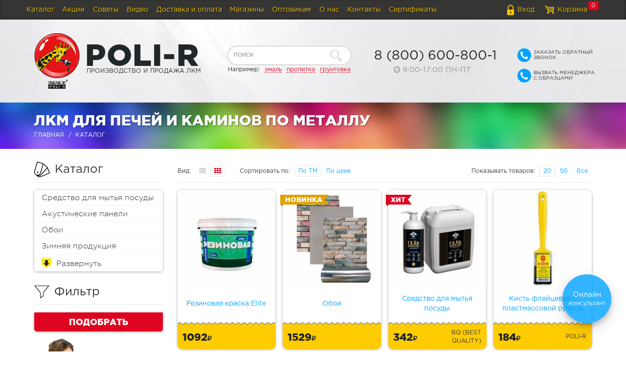

--- FILE ---
content_type: text/html; charset=UTF-8
request_url: https://poli-r.ru/product?dir=27&applying=28&surface=4
body_size: 9846
content:
<!DOCTYPE html> <html lang="ru"> <head> <meta charset="utf-8"> <!--[if IE]> <meta http-equiv='X-UA-Compatible' content='IE=edge,chrome=1'> <![endif]--> <meta name="viewport" content="width=device-width, initial-scale=1"> <title>ЛКМ для печей и каминов по металлу купить в интернет-магазине Поли-Р</title> <meta name="keywords" content="ЛКМ, Поли-Р"> <meta name="description" content="ЛКМ для печей и каминов по металлу по ценам производителя с удобной и быстрой доставкой по Москве и России."> <meta name="yandex-verification" content="5c09402f829c728c"> <link rel="shortcut icon" href="/img/favicon.png"> <link rel="canonical" href="https://poli-r.ru/product"> <link rel="stylesheet" href="/css/bootstrap.min.css" type="text/css"> <link rel="stylesheet" href="/css/bootstrap-select.min.css" type="text/css"> <link rel="stylesheet" href="/css/font-awesome.min.css" type="text/css"> <link rel="stylesheet" href="/css/jquery.fancybox.css?0" type="text/css"> <link rel="stylesheet" href="/css/jquery.fancybox-buttons.css" type="text/css"> <link rel="stylesheet" href="/css/animate.css?0" type="text/css"> <link rel="stylesheet" href="/css/consult.css?0" type="text/css"> <link rel="stylesheet" href="/css/indins.horizon.slider.css" type="text/css"> <link rel="stylesheet" href="/css/style.css?47" type="text/css"> <link rel="stylesheet" href="/css/style.add.css?18" type="text/css"> <link rel="stylesheet" href="/css/cartbtn.css" type="text/css"> <!--[if lt IE 9]> <script src="https://oss.maxcdn.com/html5shiv/3.7.2/html5shiv.min.js"> </script> <script src="https://oss.maxcdn.com/respond/1.4.2/respond.min.js"> </script> <![endif]--> </head> <body> <div id="wrapper"> <div id="top-menu"> <div class="container"> <div class="row"> <nav class="navbar"> <div class="navbar-header"> <button type="button" class="navbar-toggle collapsed" data-toggle="collapse" data-target="#main-menu" aria-expanded="false"> <span class="icons-bar"> <span class="sr-only">Toggle navigation</span> <span class="icon-bar"> </span> <span class="icon-bar"> </span> <span class="icon-bar"> </span> </span> <span class="menu-name-text">Меню</span> </button> </div> <div id="main-menu" class="navbar-collapse collapse"> <ul class="nav navbar-nav navbar-my-right"> <li> <a href="#" id="head-menu-form" class="head-menu-icon head-icon-in">Вход</a> </li> <li> <a href="/cart" class="head-menu-icon head-icon-cart">Корзина</a> <span class="head-cart-count" id="cartcount">0</span> </li> </ul> <ul class="nav navbar-nav navbar-my-left"> <li> <a href="/catalog">Каталог</a> </li> <li> <a href="/action">Акции</a> </li> <li> <a href="/article">Советы</a> </li> <li> <a href="/video">Видео</a> </li> <li> <a href="/delivery">Доставка и оплата</a> </li> <li> <a href="/page/shop-poli-r">Магазины</a> </li> <li> <a href="/wholesale">Оптовикам</a> </li> <li> <a href="/about">О нас</a> </li> <li> <a href="/contact">Контакты</a> </li> <li> <a href="/page/certificate">Сертификаты</a> </li> </ul> </div> </nav> </div> </div> </div> <div id="head-line"> <div class="container"> <div class="row"> <div class="col-lg-4 col-md-4 col-sm-4 head-logo-area"> <a href="/" class="head-logo"> <span class="head-logo-col head-logo-img head-logo-img-big"> <img src="/img/logo_m.png" alt=""> </span> <span class="head-logo-col head-logo-img head-logo-img-mobile"> <img src="/img/logo_s.png" alt=""> </span> <span class="head-logo-col head-logo-text text-uppercase"> <span class="head-logo-text-1"> <span class="logo-color logo-color-red">P</span> <span class="logo-color logo-color-blue">o</span> <span class="logo-color logo-color-yellow">l</span> <span class="logo-color logo-color-red">i</span> <span class="logo-color logo-color-yellow">-</span> <span class="logo-color logo-color-blue">r</span> </span> <span class="head-logo-text-2">Производство и продажа ЛКМ</span> </span> </a> </div> <div class="col-lg-3 col-md-5 col-sm-4 text-center"> <div class="head-line-search"> <div class="head-search-block"> <form id="head-search" class="search" action="/product" method="GET"> <input class="search-input text-uppercase" type="text" name="text" placeholder="Поиск" autocomplete="off" value=""> <button type="submit" class="search-button"> <span class="head-search-magnifier"> </span> </button> </form> <ul id="liveSearchList"> </ul> </div> <div class="head-search-info"> <span>Например:</span> <a class="head-search-a">эмаль</a> <a class="head-search-a">пропитка</a> <a class="head-search-a">грунтовка</a> </div> </div> </div> <div class="col-lg-3 hidden-md hidden-sm hidden-xs text-center text-gray"> <div class="head-line-time"> <div class="head-line-phone"> <div class="head-phone-line head-phone" data-number="88006008001"> 8 (800) 600-800-1 </div> </div> <div class="head-line-working-hours"> <span class="head-line-clock"> <i class="fa fa-clock-o"> </i> </span> <span> 9:00-17:00 ПН-ПТ </span> </div> </div> </div> <div class="col-lg-2 col-md-3 col-sm-4 head-phone-btn-list"> <div class="head-phone-btn-row"> <button type="button" class="btn head-phone-btn-item" onclick="showform('#cb_form'); ym(10968034, 'reachGoal', 'RequestBackCall');" > <div style="display: inline-flex"> <div> <div class="fab-btn btn-call fs-20"> <i class="fa fa-phone" style="color: white"> </i> </div> </div> <div class="head-phone-btn-description"> <span class="head-phone-btn-text"> ЗАКАЗАТЬ ОБРАТНЫЙ ЗВОНОК </span> </div> </div> </button> </div> <div class="head-phone-btn-row"> <button type="button" class="btn head-phone-btn-item" onclick="showform('#mr_form'); ym(10968034, 'reachGoal', 'RequestBackCall');" > <div style="display: inline-flex"> <div> <div class="fab-btn btn-call fs-20"> <i class="fa fa-phone" style="color: white"> </i> </div> </div> <div class="head-phone-btn-description"> <span class="head-phone-btn-text"> ВЫЗВАТЬ МЕНЕДЖЕРА С ОБРАЗЦАМИ </span> </div> </div> </button> </div> </div> </div> </div> </div> </div> <div class="color-line text-uppercase"> <div class="parallax-bg"> </div> <div class="container"> <h1>ЛКМ для печей и каминов по металлу</h1> <ul class="breadcrumb"> <li> <a href="/">Главная</a> </li> <li>Каталог</li> </ul> </div> </div> <div class="container"> <div class="row"> <div class="col-sm-4 col-md-3"> <div class="block-name-line block-name-line-hide-mobile"> <h2 class="block-name-icon block-name-cards">Каталог</h2> </div> <nav class="navbar catalog-left-menu"> <div class="navbar-header"> <button type="button" class="navbar-toggle collapsed" data-toggle="collapse" data-target="#catalog-menu" aria-expanded="false"> <span class="h2 block-name-icon block-name-cards">Каталог</span> </button> </div> <div id="catalog-menu" class="navbar-collapse collapse"> <ul class="nav navbar-nav spec-nav spec-nav-collapse"> <li> <a href="/product?dir=34" > Средство для мытья посуды </a> </li> <li> <a href="/product?dir=37" > Акустические панели </a> </li> <li> <a href="/product?dir=38" > Обои </a> </li> <li> <a href="/product?dir=22" > Зимняя продукция </a> </li> <li> <a href="/product?dir=35" > Стеновые самоклеящиеся панели </a> </li> <li> <a href="/product?dir=36" > Краска для мебели </a> </li> <li> <a href="/product?dir=2" > Эмали </a> </li> <li> <a href="/product?dir=3" > Краски </a> </li> <li> <a href="/product?dir=4" > Колеры (пигменты) </a> </li> <li> <a href="/product?dir=5" > Пропитки </a> </li> <li> <a href="/product?dir=19" > Аэрозоли </a> </li> <li> <a href="/product?dir=33" > Масло </a> </li> <li> <a href="/product?dir=14" > Антиплесень </a> </li> <li> <a href="/product?dir=1" > Лаки </a> </li> <li> <a href="/product?dir=8" > Грунтовки </a> </li> <li> <a href="/product?dir=9" > Защитные составы </a> </li> <li> <a href="/product?dir=6" > Герметики </a> </li> <li> <a href="/product?dir=12" > Монтажная пена </a> </li> <li> <a href="/product?dir=10" > Шпатлевки </a> </li> <li> <a href="/product?dir=7" > Клеи </a> </li> <li> <a href="/product?dir=11" > Мастика </a> </li> <li> <a href="/product?dir=13" > Растворители и смывки </a> </li> <li> <a href="/product?dir=15" > Материалы для реставрации </a> </li> <li> <a href="/product?dir=16" > Инструменты </a> </li> <li> <a href="/product?sale=1" > <i class="solo-icon solo-icon-left solo-icon-percent"> </i> Распродажа</a> </li> <li class="spec-nav-li"> <a href="#" class="spec-nav-toggle"> <i class="solo-icon solo-icon-left solo-icon-down"> </i> <span class="is-name" data-more-name-show="Развернуть" data-more-name-hide="Свернуть"> </span> </a> </li> </ul> </div> </nav> <div class="block-name-line"> <h2 class="block-name-icon block-name-filter">Фильтр</h2> </div> <form class="catalog-filter" action="/product" method="GET"> <div class="filter-list"> <input name="dir" type="hidden" value="27"> <div class="filter-block text-center"> <button type="submit" class="btn filter-button-full">Подобрать</button> </div> </div> </form> <button class="question-block text-uppercase" onclick="showform('#cb_form'); ym(10968034, 'reachGoal', 'RequestBackCall');"> <span class="question-back"> </span> <span class="question-text-1">Задать</span> <span class="question-text-2">вопрос</span> </button> </div> <div class="col-sm-8 col-md-9"> <div class="block-name-line"> <div class="sorting-block sorting-left sorting-view"> <span>Вид:</span> <ul class="sorting-items sorting-views"> <li> <a href="" class="sorting-inline"> <i class="fa fa-align-justify"> </i> </a> </li> <li> <a href="" class="sorting-panels sorting-active"> <i class="fa fa-th"> </i> </a> </li> </ul> </div> <div class="sorting-block sorting-left"> <span>Сортировать по:</span> <ul class="sorting-items"> <li> <a href="product?dir=27&amp;applying=28&amp;surface=4&amp;order=0&amp;list=1" class="sorting-active"> По ТМ</a> </li> <li> <a href="product?dir=27&amp;applying=28&amp;surface=4&amp;order=1&amp;list=1"> По цене</a> </li> </ul> </div> <div class="sorting-block sorting-right"> <span>Показывать товаров:</span> <ul class="sorting-items"> <li> <a href="product?dir=27&amp;applying=28&amp;surface=4&amp;itemsPerList=20" class="sorting-active">20</a> </li> <li> <a href="product?dir=27&amp;applying=28&amp;surface=4&amp;itemsPerList=50">50</a> </li> <li> <a href="product?dir=27&amp;applying=28&amp;surface=4&amp;itemsPerList=0">Все</a> </li> </ul> </div> </div> <div class="row group-items-row"> <div class="group-item-block col-lg-3 col-md-4 col-sm-6"> <div class="single-item-block"> <a href="/product/rezinovaya-kraska-elite" target="_blank" class="single-item-img"> <img src="/thumbs/getimg.php?photo=product_217&width=201&height=201" alt="Резиновая краска Elite"> </a> <div class="single-item-name"> <a href="/product/rezinovaya-kraska-elite" target="_blank" class="single-item-name-is single-item-name-a">Резиновая краска Elite</a> <ul class="single-info"> <li> <span class="single-info-name">Поверхность:</span> <span class="single-info-val"> Дерево, Металл, Бетон, Кирпич, Минеральные основания, Оцинковка </span> </li> <li> <span class="single-info-name">Область применения:</span> <span class="single-info-val"> Ванная комната, Влажные помещения, Стены, Потолок, Заборы, Фасады, Крыша </span> </li> <li> <span class="single-info-name">Срок&nbsp;хранения:</span> <span class="single-info-val">2 года</span> </li> <li> <span class="single-info-name">Страна:</span> <span class="single-info-val">Россия</span> </li> </ul> <div class="single-item-name-buttons"> <a href="/product/rezinovaya-kraska-elite" target="_blank" class="btn single-item-price-button">Подробнее</a> </div> </div> <hr> <div class="single-item-price"> <div class="single-item-price-is">1092 <i class="fa fa-rub"> </i> </div> <div class="single-item-price-company"> </div> <div class="single-item-price-buttons"> <a href="/product/rezinovaya-kraska-elite" target="_blank" class="btn single-item-price-button">Подробнее</a> </div> </div> </div> </div> <div class="group-item-block col-lg-3 col-md-4 col-sm-6"> <div class="single-item-block"> <a href="/product/oboi" target="_blank" class="single-item-img"> <img src="/thumbs/getimg.php?photo=product_521&width=201&height=201" alt="Обои"> </a> <div class="single-item-name"> <a href="/product/oboi" target="_blank" class="single-item-name-is single-item-name-a">Обои</a> <div class="single-item-tickets"> <span class="single-ticket" style="background-color: #DEA100;"> Новинка </span> </div> <ul class="single-item-panel-tickets"> <li class=""> <span style="background-color:#DEA100; border-color:#DEA100;"> <span>Новинка</span> </span> </li> </ul> <ul class="single-info"> <li> <span class="single-info-name">Область применения:</span> <span class="single-info-val"> Стены, Потолок </span> </li> <li> <span class="single-info-name">Срок&nbsp;хранения:</span> <span class="single-info-val">10 год</span> </li> <li> <span class="single-info-name">Страна:</span> <span class="single-info-val">Россия</span> </li> </ul> <div class="single-item-name-buttons"> <a href="/product/oboi" target="_blank" class="btn single-item-price-button">Подробнее</a> </div> </div> <hr> <div class="single-item-price"> <div class="single-item-price-is">1529 <i class="fa fa-rub"> </i> </div> <div class="single-item-price-company"> </div> <div class="single-item-price-buttons"> <a href="/product/oboi" target="_blank" class="btn single-item-price-button">Подробнее</a> </div> </div> </div> </div> <div class="group-item-block col-lg-3 col-md-4 col-sm-6"> <div class="single-item-block"> <a href="/product/sredstvo-dlya-mytya-posudy" target="_blank" class="single-item-img"> <img src="/thumbs/getimg.php?photo=product_507&width=201&height=201" alt="Средство для мытья посуды"> </a> <div class="single-item-name"> <a href="/product/sredstvo-dlya-mytya-posudy" target="_blank" class="single-item-name-is single-item-name-a">Средство для мытья посуды</a> <div class="single-item-tickets"> <span class="single-ticket" style="background-color: #df041f;"> Хит </span> </div> <ul class="single-item-panel-tickets"> <li class=""> <span style="background-color:#df041f; border-color:#df041f;"> <span>Хит</span> </span> </li> </ul> <ul class="single-info"> <li> <span class="single-info-name">Область применения:</span> <span class="single-info-val"> Для мытья посуды </span> </li> <li> <span class="single-info-name">Торговая&nbsp;марка:</span> <span class="single-info-val">BQ (BEST QUALITY)</span> </li> <li> <span class="single-info-name">Срок&nbsp;хранения:</span> <span class="single-info-val">2 года</span> </li> <li> <span class="single-info-name">Страна:</span> <span class="single-info-val">Россия</span> </li> </ul> <div class="single-item-name-buttons"> <a href="/product/sredstvo-dlya-mytya-posudy" target="_blank" class="btn single-item-price-button">Подробнее</a> </div> </div> <hr> <div class="single-item-price"> <div class="single-item-price-is">342 <i class="fa fa-rub"> </i> </div> <div class="single-item-price-company">BQ (BEST QUALITY)</div> <div class="single-item-price-buttons"> <a href="/product/sredstvo-dlya-mytya-posudy" target="_blank" class="btn single-item-price-button">Подробнее</a> </div> </div> </div> </div> <div class="group-item-block col-lg-3 col-md-4 col-sm-6"> <div class="single-item-block"> <a href="/product/polir-kist-fleycevaya-plastmassovaya-ruchka" target="_blank" class="single-item-img"> <img src="/thumbs/getimg.php?photo=product_135&width=201&height=201" alt="Кисть флейцевая с пластмассовой ручкой"> </a> <div class="single-item-name"> <a href="/product/polir-kist-fleycevaya-plastmassovaya-ruchka" target="_blank" class="single-item-name-is single-item-name-a">Кисть флейцевая с пластмассовой ручкой</a> <ul class="single-info"> <li> <span class="single-info-name">Торговая&nbsp;марка:</span> <span class="single-info-val">POLI-R</span> </li> <li> <span class="single-info-name">Страна:</span> <span class="single-info-val">Россия</span> </li> </ul> <div class="single-item-name-buttons"> <a href="/product/polir-kist-fleycevaya-plastmassovaya-ruchka" target="_blank" class="btn single-item-price-button">Подробнее</a> </div> </div> <hr> <div class="single-item-price"> <div class="single-item-price-is">184 <i class="fa fa-rub"> </i> </div> <div class="single-item-price-company">POLI-R</div> <div class="single-item-price-buttons"> <a href="/product/polir-kist-fleycevaya-plastmassovaya-ruchka" target="_blank" class="btn single-item-price-button">Подробнее</a> </div> </div> </div> </div> <div class="group-item-block col-lg-3 col-md-4 col-sm-6"> <div class="single-item-block"> <a href="/product/polir-kist-fleycevaya-derevyannaya-ruchka" target="_blank" class="single-item-img"> <img src="/thumbs/getimg.php?photo=product_136&width=201&height=201" alt="Кисть флейцевая с деревянной ручкой"> </a> <div class="single-item-name"> <a href="/product/polir-kist-fleycevaya-derevyannaya-ruchka" target="_blank" class="single-item-name-is single-item-name-a">Кисть флейцевая с деревянной ручкой</a> <ul class="single-info"> <li> <span class="single-info-name">Поверхность:</span> <span class="single-info-val"> Дерево, Металл, Камень, Бетон, Кирпич, Минеральные основания, Пластмасса, Керамика, Стекло </span> </li> <li> <span class="single-info-name">Область применения:</span> <span class="single-info-val"> Стены, Пол внутри, Лестницы, Кухни и гостиные, Потолок, Трубы, Окна, Декоративная окраска, Пол снаружи, Заборы, Фасады </span> </li> <li> <span class="single-info-name">Торговая&nbsp;марка:</span> <span class="single-info-val">POLI-R</span> </li> <li> <span class="single-info-name">Страна:</span> <span class="single-info-val">Россия</span> </li> </ul> <div class="single-item-name-buttons"> <a href="/product/polir-kist-fleycevaya-derevyannaya-ruchka" target="_blank" class="btn single-item-price-button">Подробнее</a> </div> </div> <hr> <div class="single-item-price"> <div class="single-item-price-is">195 <i class="fa fa-rub"> </i> </div> <div class="single-item-price-company">POLI-R</div> <div class="single-item-price-buttons"> <a href="/product/polir-kist-fleycevaya-derevyannaya-ruchka" target="_blank" class="btn single-item-price-button">Подробнее</a> </div> </div> </div> </div> <div class="group-item-block col-lg-3 col-md-4 col-sm-6"> <div class="single-item-block"> <a href="/product/emal-po-rzhavchine-teksturnaya-poli-hammer" target="_blank" class="single-item-img"> <img src="/thumbs/getimg.php?photo=product_84&width=201&height=201" alt="Эмаль по ржавчине текстурная Poli-Hammer"> </a> <div class="single-item-name"> <a href="/product/emal-po-rzhavchine-teksturnaya-poli-hammer" target="_blank" class="single-item-name-is single-item-name-a">Эмаль по ржавчине текстурная Poli-Hammer</a> <ul class="single-info"> <li> <span class="single-info-name">Поверхность:</span> <span class="single-info-val"> Дерево, Металл, Бетон, Кирпич, Минеральные основания, Пластмасса </span> </li> <li> <span class="single-info-name">Область применения:</span> <span class="single-info-val"> Стены, Трубы, Двери, Заборы, Фасады, Крыша </span> </li> <li> <span class="single-info-name">Торговая&nbsp;марка:</span> <span class="single-info-val">POLI-R</span> </li> <li> <span class="single-info-name">Срок&nbsp;хранения:</span> <span class="single-info-val">до 5 лет</span> </li> <li> <span class="single-info-name">Страна:</span> <span class="single-info-val">Турция</span> </li> </ul> <div class="single-item-name-buttons"> <a href="/product/emal-po-rzhavchine-teksturnaya-poli-hammer" target="_blank" class="btn single-item-price-button">Подробнее</a> </div> </div> <hr> <div class="single-item-price"> <div class="single-item-price-is">316 <i class="fa fa-rub"> </i> </div> <div class="single-item-price-company">POLI-R</div> <div class="single-item-price-buttons"> <a href="/product/emal-po-rzhavchine-teksturnaya-poli-hammer" target="_blank" class="btn single-item-price-button">Подробнее</a> </div> </div> </div> </div> <div class="group-item-block col-lg-3 col-md-4 col-sm-6"> <div class="single-item-block"> <a href="/product/polir-penamontagnaya-ochistitel" target="_blank" class="single-item-img"> <img src="/thumbs/getimg.php?photo=product_75&width=201&height=201" alt="Очиститель монтажной пены Poli-R-Flex"> </a> <div class="single-item-name"> <a href="/product/polir-penamontagnaya-ochistitel" target="_blank" class="single-item-name-is single-item-name-a">Очиститель монтажной пены Poli-R-Flex</a> <ul class="single-info"> <li> <span class="single-info-name">Поверхность:</span> <span class="single-info-val"> Дерево, Металл, Камень, Бетон, Кирпич, Минеральные основания, Пластмасса, Керамика, Стекло </span> </li> <li> <span class="single-info-name">Область применения:</span> <span class="single-info-val"> Очищение и растворение </span> </li> <li> <span class="single-info-name">Торговая&nbsp;марка:</span> <span class="single-info-val">POLI-R</span> </li> <li> <span class="single-info-name">Срок&nbsp;хранения:</span> <span class="single-info-val">1 год</span> </li> <li> <span class="single-info-name">Страна:</span> <span class="single-info-val">Россия</span> </li> </ul> <div class="single-item-name-buttons"> <a href="/product/polir-penamontagnaya-ochistitel" target="_blank" class="btn single-item-price-button">Подробнее</a> </div> </div> <hr> <div class="single-item-price"> <div class="single-item-price-is">386 <i class="fa fa-rub"> </i> </div> <div class="single-item-price-company">POLI-R</div> <div class="single-item-price-buttons"> <a href="/product/polir-penamontagnaya-ochistitel" target="_blank" class="btn single-item-price-button">Подробнее</a> </div> </div> </div> </div> <div class="group-item-block col-lg-3 col-md-4 col-sm-6"> <div class="single-item-block"> <a href="/product/emal-po-rzhavchine-metallik-poli-hammer" target="_blank" class="single-item-img"> <img src="/thumbs/getimg.php?photo=product_20&width=201&height=201" alt="Эмаль по ржавчине металлик Poli-Hammer"> </a> <div class="single-item-name"> <a href="/product/emal-po-rzhavchine-metallik-poli-hammer" target="_blank" class="single-item-name-is single-item-name-a">Эмаль по ржавчине металлик Poli-Hammer</a> <ul class="single-info"> <li> <span class="single-info-name">Поверхность:</span> <span class="single-info-val"> Дерево, Металл, Бетон, Кирпич, Минеральные основания, Пластмасса </span> </li> <li> <span class="single-info-name">Область применения:</span> <span class="single-info-val"> Стены, Трубы, Двери, Заборы, Фасады, Крыша </span> </li> <li> <span class="single-info-name">Торговая&nbsp;марка:</span> <span class="single-info-val">POLI-R</span> </li> <li> <span class="single-info-name">Срок&nbsp;хранения:</span> <span class="single-info-val">до 5 лет</span> </li> <li> <span class="single-info-name">Страна:</span> <span class="single-info-val">Турция</span> </li> </ul> <div class="single-item-name-buttons"> <a href="/product/emal-po-rzhavchine-metallik-poli-hammer" target="_blank" class="btn single-item-price-button">Подробнее</a> </div> </div> <hr> <div class="single-item-price"> <div class="single-item-price-is">476 <i class="fa fa-rub"> </i> </div> <div class="single-item-price-company">POLI-R</div> <div class="single-item-price-buttons"> <a href="/product/emal-po-rzhavchine-metallik-poli-hammer" target="_blank" class="btn single-item-price-button">Подробнее</a> </div> </div> </div> </div> <div class="group-item-block col-lg-3 col-md-4 col-sm-6"> <div class="single-item-block"> <a href="/product/emal-po-rzhavchine-gladkaya-poli-hammer" target="_blank" class="single-item-img"> <img src="/thumbs/getimg.php?photo=product_85&width=201&height=201" alt="Эмаль по ржавчине гладкая Poli-Hammer"> </a> <div class="single-item-name"> <a href="/product/emal-po-rzhavchine-gladkaya-poli-hammer" target="_blank" class="single-item-name-is single-item-name-a">Эмаль по ржавчине гладкая Poli-Hammer</a> <ul class="single-info"> <li> <span class="single-info-name">Поверхность:</span> <span class="single-info-val"> Дерево, Металл, Бетон, Кирпич, Минеральные основания, Пластмасса </span> </li> <li> <span class="single-info-name">Область применения:</span> <span class="single-info-val"> Стены, Трубы, Двери, Заборы, Фасады, Крыша </span> </li> <li> <span class="single-info-name">Торговая&nbsp;марка:</span> <span class="single-info-val">POLI-R</span> </li> <li> <span class="single-info-name">Срок&nbsp;хранения:</span> <span class="single-info-val">до 5 лет</span> </li> <li> <span class="single-info-name">Страна:</span> <span class="single-info-val">Турция</span> </li> </ul> <div class="single-item-name-buttons"> <a href="/product/emal-po-rzhavchine-gladkaya-poli-hammer" target="_blank" class="btn single-item-price-button">Подробнее</a> </div> </div> <hr> <div class="single-item-price"> <div class="single-item-price-is">476 <i class="fa fa-rub"> </i> </div> <div class="single-item-price-company">POLI-R</div> <div class="single-item-price-buttons"> <a href="/product/emal-po-rzhavchine-gladkaya-poli-hammer" target="_blank" class="btn single-item-price-button">Подробнее</a> </div> </div> </div> </div> <div class="group-item-block col-lg-3 col-md-4 col-sm-6"> <div class="single-item-block"> <a href="/product/polir-germetik-dlya-dereva" target="_blank" class="single-item-img"> <img src="/thumbs/getimg.php?photo=product_45&width=201&height=201" alt="Герметик акриловый для дерева"> </a> <div class="single-item-name"> <a href="/product/polir-germetik-dlya-dereva" target="_blank" class="single-item-name-is single-item-name-a">Герметик акриловый для дерева</a> <ul class="single-info"> <li> <span class="single-info-name">Поверхность:</span> <span class="single-info-val"> Дерево, Бетон, Кирпич, Минеральные основания </span> </li> <li> <span class="single-info-name">Область применения:</span> <span class="single-info-val"> Стены, Пол внутри, Мебель, Двери, Окна, Стыки, Пол снаружи, Фасады </span> </li> <li> <span class="single-info-name">Торговая&nbsp;марка:</span> <span class="single-info-val">POLI-R</span> </li> <li> <span class="single-info-name">Срок&nbsp;хранения:</span> <span class="single-info-val">18 месяца</span> </li> <li> <span class="single-info-name">Страна:</span> <span class="single-info-val">Россия</span> </li> </ul> <div class="single-item-name-buttons"> <a href="/product/polir-germetik-dlya-dereva" target="_blank" class="btn single-item-price-button">Подробнее</a> </div> </div> <hr> <div class="single-item-price"> <div class="single-item-price-is">485 <i class="fa fa-rub"> </i> </div> <div class="single-item-price-company">POLI-R</div> <div class="single-item-price-buttons"> <a href="/product/polir-germetik-dlya-dereva" target="_blank" class="btn single-item-price-button">Подробнее</a> </div> </div> </div> </div> <div class="group-item-block col-lg-3 col-md-4 col-sm-6"> <div class="single-item-block"> <a href="/product/polir-emal-strugka" target="_blank" class="single-item-img"> <img src="/thumbs/getimg.php?photo=product_86&width=201&height=201" alt="Эмаль с металлической стружкой"> </a> <div class="single-item-name"> <a href="/product/polir-emal-strugka" target="_blank" class="single-item-name-is single-item-name-a">Эмаль с металлической стружкой</a> <ul class="single-info"> <li> <span class="single-info-name">Поверхность:</span> <span class="single-info-val"> Дерево, Металл, Бетон, Кирпич, Минеральные основания </span> </li> <li> <span class="single-info-name">Область применения:</span> <span class="single-info-val"> Трубы, Двери, Декоративная окраска, Заборы, Крыша </span> </li> <li> <span class="single-info-name">Торговая&nbsp;марка:</span> <span class="single-info-val">POLI-R</span> </li> <li> <span class="single-info-name">Срок&nbsp;хранения:</span> <span class="single-info-val">до 5 лет</span> </li> <li> <span class="single-info-name">Страна:</span> <span class="single-info-val">Турция</span> </li> </ul> <div class="single-item-name-buttons"> <a href="/product/polir-emal-strugka" target="_blank" class="btn single-item-price-button">Подробнее</a> </div> </div> <hr> <div class="single-item-price"> <div class="single-item-price-is">491 <i class="fa fa-rub"> </i> </div> <div class="single-item-price-company">POLI-R</div> <div class="single-item-price-buttons"> <a href="/product/polir-emal-strugka" target="_blank" class="btn single-item-price-button">Подробнее</a> </div> </div> </div> </div> <div class="group-item-block col-lg-3 col-md-4 col-sm-6"> <div class="single-item-block"> <a href="/product/aerozoli-uni" target="_blank" class="single-item-img"> <img src="/thumbs/getimg.php?photo=product_111&width=201&height=201" alt="Универсальная аэрозольная эмаль"> </a> <div class="single-item-name"> <a href="/product/aerozoli-uni" target="_blank" class="single-item-name-is single-item-name-a">Универсальная аэрозольная эмаль</a> <ul class="single-info"> <li> <span class="single-info-name">Поверхность:</span> <span class="single-info-val"> Дерево, Металл, Камень, Бетон, Кирпич, Минеральные основания, Пластмасса, Керамика </span> </li> <li> <span class="single-info-name">Область применения:</span> <span class="single-info-val"> Стены, Трубы, Мебель, Двери, Окна, Декоративная окраска, Заборы, Фасады </span> </li> <li> <span class="single-info-name">Торговая&nbsp;марка:</span> <span class="single-info-val">POLI-R</span> </li> <li> <span class="single-info-name">Срок&nbsp;хранения:</span> <span class="single-info-val">3 года</span> </li> <li> <span class="single-info-name">Страна:</span> <span class="single-info-val">Россия</span> </li> </ul> <div class="single-item-name-buttons"> <a href="/product/aerozoli-uni" target="_blank" class="btn single-item-price-button">Подробнее</a> </div> </div> <hr> <div class="single-item-price"> <div class="single-item-price-is">501 <i class="fa fa-rub"> </i> </div> <div class="single-item-price-company">POLI-R</div> <div class="single-item-price-buttons"> <a href="/product/aerozoli-uni" target="_blank" class="btn single-item-price-button">Подробнее</a> </div> </div> </div> </div> <div class="group-item-block col-lg-3 col-md-4 col-sm-6"> <div class="single-item-block"> <a href="/product/polir-germetik-akrilovyy-belyy" target="_blank" class="single-item-img"> <img src="/thumbs/getimg.php?photo=product_26&width=201&height=201" alt="Герметик акриловый"> </a> <div class="single-item-name"> <a href="/product/polir-germetik-akrilovyy-belyy" target="_blank" class="single-item-name-is single-item-name-a">Герметик акриловый</a> <ul class="single-info"> <li> <span class="single-info-name">Поверхность:</span> <span class="single-info-val"> Дерево, Бетон, Кирпич, Минеральные основания </span> </li> <li> <span class="single-info-name">Область применения:</span> <span class="single-info-val"> Стены, Потолок, Двери, Окна, Стыки </span> </li> <li> <span class="single-info-name">Торговая&nbsp;марка:</span> <span class="single-info-val">POLI-R</span> </li> <li> <span class="single-info-name">Срок&nbsp;хранения:</span> <span class="single-info-val">24 месяца</span> </li> <li> <span class="single-info-name">Страна:</span> <span class="single-info-val">Россия</span> </li> </ul> <div class="single-item-name-buttons"> <a href="/product/polir-germetik-akrilovyy-belyy" target="_blank" class="btn single-item-price-button">Подробнее</a> </div> </div> <hr> <div class="single-item-price"> <div class="single-item-price-is">514 <i class="fa fa-rub"> </i> </div> <div class="single-item-price-company">POLI-R</div> <div class="single-item-price-buttons"> <a href="/product/polir-germetik-akrilovyy-belyy" target="_blank" class="btn single-item-price-button">Подробнее</a> </div> </div> </div> </div> <div class="group-item-block col-lg-3 col-md-4 col-sm-6"> <div class="single-item-block"> <a href="/product/aerozoli-lak-uni" target="_blank" class="single-item-img"> <img src="/thumbs/getimg.php?photo=product_113&width=201&height=201" alt="Универсальный аэрозольный лак"> </a> <div class="single-item-name"> <a href="/product/aerozoli-lak-uni" target="_blank" class="single-item-name-is single-item-name-a">Универсальный аэрозольный лак</a> <ul class="single-info"> <li> <span class="single-info-name">Поверхность:</span> <span class="single-info-val"> Дерево, Металл, Пластмасса </span> </li> <li> <span class="single-info-name">Область применения:</span> <span class="single-info-val"> Стены, Пол внутри, Мебель, Двери, Окна, Пол снаружи, Фасады </span> </li> <li> <span class="single-info-name">Торговая&nbsp;марка:</span> <span class="single-info-val">POLI-R</span> </li> <li> <span class="single-info-name">Срок&nbsp;хранения:</span> <span class="single-info-val">3 года</span> </li> <li> <span class="single-info-name">Страна:</span> <span class="single-info-val">Россия</span> </li> </ul> <div class="single-item-name-buttons"> <a href="/product/aerozoli-lak-uni" target="_blank" class="btn single-item-price-button">Подробнее</a> </div> </div> <hr> <div class="single-item-price"> <div class="single-item-price-is">610 <i class="fa fa-rub"> </i> </div> <div class="single-item-price-company">POLI-R</div> <div class="single-item-price-buttons"> <a href="/product/aerozoli-lak-uni" target="_blank" class="btn single-item-price-button">Подробнее</a> </div> </div> </div> </div> <div class="group-item-block col-lg-3 col-md-4 col-sm-6"> <div class="single-item-block"> <a href="/product/aerozoli-lak-yat" target="_blank" class="single-item-img"> <img src="/thumbs/getimg.php?photo=product_114&width=201&height=201" alt="Аэрозольный яхтный лак"> </a> <div class="single-item-name"> <a href="/product/aerozoli-lak-yat" target="_blank" class="single-item-name-is single-item-name-a">Аэрозольный яхтный лак</a> <ul class="single-info"> <li> <span class="single-info-name">Поверхность:</span> <span class="single-info-val"> Дерево </span> </li> <li> <span class="single-info-name">Область применения:</span> <span class="single-info-val"> Стены, Пол внутри, Мебель, Двери, Окна, Пол снаружи, Фасады </span> </li> <li> <span class="single-info-name">Торговая&nbsp;марка:</span> <span class="single-info-val">POLI-R</span> </li> <li> <span class="single-info-name">Срок&nbsp;хранения:</span> <span class="single-info-val">3 года</span> </li> <li> <span class="single-info-name">Страна:</span> <span class="single-info-val">Россия</span> </li> </ul> <div class="single-item-name-buttons"> <a href="/product/aerozoli-lak-yat" target="_blank" class="btn single-item-price-button">Подробнее</a> </div> </div> <hr> <div class="single-item-price"> <div class="single-item-price-is">610 <i class="fa fa-rub"> </i> </div> <div class="single-item-price-company">POLI-R</div> <div class="single-item-price-buttons"> <a href="/product/aerozoli-lak-yat" target="_blank" class="btn single-item-price-button">Подробнее</a> </div> </div> </div> </div> <div class="group-item-block col-lg-3 col-md-4 col-sm-6"> <div class="single-item-block"> <a href="/product/aerozoli-smivka" target="_blank" class="single-item-img"> <img src="/thumbs/getimg.php?photo=product_115&width=201&height=201" alt="Смывка старой краски аэрозольная"> </a> <div class="single-item-name"> <a href="/product/aerozoli-smivka" target="_blank" class="single-item-name-is single-item-name-a">Смывка старой краски аэрозольная</a> <ul class="single-info"> <li> <span class="single-info-name">Поверхность:</span> <span class="single-info-val"> Дерево, Металл, Камень, Бетон, Кирпич, Минеральные основания </span> </li> <li> <span class="single-info-name">Область применения:</span> <span class="single-info-val"> Очищение и растворение </span> </li> <li> <span class="single-info-name">Торговая&nbsp;марка:</span> <span class="single-info-val">POLI-R</span> </li> <li> <span class="single-info-name">Срок&nbsp;хранения:</span> <span class="single-info-val">3 года</span> </li> <li> <span class="single-info-name">Страна:</span> <span class="single-info-val">Россия</span> </li> </ul> <div class="single-item-name-buttons"> <a href="/product/aerozoli-smivka" target="_blank" class="btn single-item-price-button">Подробнее</a> </div> </div> <hr> <div class="single-item-price"> <div class="single-item-price-is">610 <i class="fa fa-rub"> </i> </div> <div class="single-item-price-company">POLI-R</div> <div class="single-item-price-buttons"> <a href="/product/aerozoli-smivka" target="_blank" class="btn single-item-price-button">Подробнее</a> </div> </div> </div> </div> <div class="group-item-block col-lg-3 col-md-4 col-sm-6"> <div class="single-item-block"> <a href="/product/polir-germetik-universalnyy-silikonovyy" target="_blank" class="single-item-img"> <img src="/thumbs/getimg.php?photo=product_107&width=201&height=201" alt="Герметик универсальный силиконовый"> </a> <div class="single-item-name"> <a href="/product/polir-germetik-universalnyy-silikonovyy" target="_blank" class="single-item-name-is single-item-name-a">Герметик универсальный силиконовый</a> <ul class="single-info"> <li> <span class="single-info-name">Поверхность:</span> <span class="single-info-val"> Металл, Камень, Бетон, Кирпич, Пластмасса, Керамика, Стекло </span> </li> <li> <span class="single-info-name">Область применения:</span> <span class="single-info-val"> Баня, Ванная комната, Влажные помещения, Двери, Окна, Стыки, Гидроизоляция </span> </li> <li> <span class="single-info-name">Торговая&nbsp;марка:</span> <span class="single-info-val">POLI-R</span> </li> <li> <span class="single-info-name">Срок&nbsp;хранения:</span> <span class="single-info-val">1,5 года</span> </li> <li> <span class="single-info-name">Страна:</span> <span class="single-info-val">Россия</span> </li> </ul> <div class="single-item-name-buttons"> <a href="/product/polir-germetik-universalnyy-silikonovyy" target="_blank" class="btn single-item-price-button">Подробнее</a> </div> </div> <hr> <div class="single-item-price"> <div class="single-item-price-is">612 <i class="fa fa-rub"> </i> </div> <div class="single-item-price-company">POLI-R</div> <div class="single-item-price-buttons"> <a href="/product/polir-germetik-universalnyy-silikonovyy" target="_blank" class="btn single-item-price-button">Подробнее</a> </div> </div> </div> </div> <div class="group-item-block col-lg-3 col-md-4 col-sm-6"> <div class="single-item-block"> <a href="/product/aerozoli-met" target="_blank" class="single-item-img"> <img src="/thumbs/getimg.php?photo=product_112&width=201&height=201" alt="Универсальная аэрозольная эмаль - металлик"> </a> <div class="single-item-name"> <a href="/product/aerozoli-met" target="_blank" class="single-item-name-is single-item-name-a">Универсальная аэрозольная эмаль - металлик</a> <ul class="single-info"> <li> <span class="single-info-name">Поверхность:</span> <span class="single-info-val"> Дерево, Металл, Камень, Бетон, Кирпич, Минеральные основания, Пластмасса, Керамика </span> </li> <li> <span class="single-info-name">Область применения:</span> <span class="single-info-val"> Стены, Мебель, Двери, Окна, Системы отопления, Декоративная окраска, Заборы, Фасады </span> </li> <li> <span class="single-info-name">Торговая&nbsp;марка:</span> <span class="single-info-val">POLI-R</span> </li> <li> <span class="single-info-name">Срок&nbsp;хранения:</span> <span class="single-info-val">3 года</span> </li> <li> <span class="single-info-name">Страна:</span> <span class="single-info-val">Россия</span> </li> </ul> <div class="single-item-name-buttons"> <a href="/product/aerozoli-met" target="_blank" class="btn single-item-price-button">Подробнее</a> </div> </div> <hr> <div class="single-item-price"> <div class="single-item-price-is">625 <i class="fa fa-rub"> </i> </div> <div class="single-item-price-company">POLI-R</div> <div class="single-item-price-buttons"> <a href="/product/aerozoli-met" target="_blank" class="btn single-item-price-button">Подробнее</a> </div> </div> </div> </div> <div class="group-item-block col-lg-3 col-md-4 col-sm-6"> <div class="single-item-block"> <a href="/product/germetik-protivogribkovyy" target="_blank" class="single-item-img"> <img src="/thumbs/getimg.php?photo=product_526&width=201&height=201" alt="Герметик противогрибковый, санитарный"> </a> <div class="single-item-name"> <a href="/product/germetik-protivogribkovyy" target="_blank" class="single-item-name-is single-item-name-a">Герметик противогрибковый, санитарный</a> <ul class="single-info"> <li> <span class="single-info-name">Торговая&nbsp;марка:</span> <span class="single-info-val">POLI-R</span> </li> <li> <span class="single-info-name">Срок&nbsp;хранения:</span> <span class="single-info-val">1,5 года</span> </li> <li> <span class="single-info-name">Страна:</span> <span class="single-info-val">Россия</span> </li> </ul> <div class="single-item-name-buttons"> <a href="/product/germetik-protivogribkovyy" target="_blank" class="btn single-item-price-button">Подробнее</a> </div> </div> <hr> <div class="single-item-price"> <div class="single-item-price-is">634 <i class="fa fa-rub"> </i> </div> <div class="single-item-price-company">POLI-R</div> <div class="single-item-price-buttons"> <a href="/product/germetik-protivogribkovyy" target="_blank" class="btn single-item-price-button">Подробнее</a> </div> </div> </div> </div> <div class="group-item-block col-lg-3 col-md-4 col-sm-6"> <div class="single-item-block"> <a href="/product/polir-pigment" target="_blank" class="single-item-img"> <img src="/thumbs/getimg.php?photo=product_24&width=201&height=201" alt="Краска тонирующая"> </a> <div class="single-item-name"> <a href="/product/polir-pigment" target="_blank" class="single-item-name-is single-item-name-a">Краска тонирующая</a> <ul class="single-info"> <li> <span class="single-info-name">Область применения:</span> <span class="single-info-val"> Смешивание материалов </span> </li> <li> <span class="single-info-name">Торговая&nbsp;марка:</span> <span class="single-info-val">POLI-R</span> </li> <li> <span class="single-info-name">Срок&nbsp;хранения:</span> <span class="single-info-val">2 года</span> </li> <li> <span class="single-info-name">Страна:</span> <span class="single-info-val">Россия</span> </li> </ul> <div class="single-item-name-buttons"> <a href="/product/polir-pigment" target="_blank" class="btn single-item-price-button">Подробнее</a> </div> </div> <hr> <div class="single-item-price"> <div class="single-item-price-is">679 <i class="fa fa-rub"> </i> </div> <div class="single-item-price-company">POLI-R</div> <div class="single-item-price-buttons"> <a href="/product/polir-pigment" target="_blank" class="btn single-item-price-button">Подробнее</a> </div> </div> </div> </div> </div> <div class="text-center"> <ul class="pagination"> <li class="active"> <a href="product?dir=27&amp;applying=28&amp;surface=4&amp;list=1" data-original-title="Страница 1" title="Страница 1">1</a> </li> <li> <a href="product?dir=27&amp;applying=28&amp;surface=4&amp;list=2" data-original-title="Страница 2" title="Страница 2">2</a> </li> <li> <a href="product?dir=27&amp;applying=28&amp;surface=4&amp;list=3" data-original-title="Страница 3" title="Страница 3">3</a> </li> <li> <a href="product?dir=27&amp;applying=28&amp;surface=4&amp;list=4" data-original-title="Страница 4" title="Страница 4">4</a> </li> <li> <a href="product?dir=27&amp;applying=28&amp;surface=4&amp;list=5" data-original-title="Страница 5" title="Страница 5">5</a> </li> <li> <a href="product?dir=27&amp;applying=28&amp;surface=4&amp;list=6" data-original-title="Страница 6" title="Страница 6">6</a> </li> <li> <a href="product?dir=27&amp;applying=28&amp;surface=4&amp;list=7" data-original-title="Страница 7" title="Страница 7">7</a> </li> </ul> </div> </div> </div> </div> <div class="global-yellow-line social-vk "> <div class="yellow-attr yellow-attr-tin"> </div> <div class="container"> <div class="social-footer"> <div class="social-footer_column"> <span class="social-text">Мы в соцсетях</span> <a href="https://vk.com/buy_yourself_a_giraffe" target="_blank" class="social-vk-button"> <img src="/img/vk_button.png" alt=""> </a> </div> <div class="social-footer_column"> <span class="social-text">Наше приложение</span> <div> <a href="https://apps.apple.com/ru/app/poli-r/id1598311749"> <img height="46" alt="загрузите в App Store" src="/img/appStore/app-store.svg"> </a> <a href='https://play.google.com/store/apps/details?id=com.feedback.app25984'> <img style="padding-bottom: 1px" height="46" alt='Доступно в Google Play' src='/img/appStore/google-play.svg'/> </a> </div> </div> </div> </div> </div> <!-- end wrapper --> </div> <!--noindex--> <script type="text/javascript"> var widgetId1; var onloadCallback = function() { widgetId1 = grecaptcha.render('reCaptchaWidget', { 'sitekey' : '6LeKzkwhAAAAAAAPYFU6-y131HS1r2IYN0CysbvG', 'theme' : 'light' }); }; </script> <div class="modal fade" id="loginFormPanel" tabindex="-1" role="dialog" aria-hidden="true" style="z-index:30000"> <div class="modal-dialog"> <div class="modal-content"> <div class="modal-header"> <button type="button" class="close" data-dismiss="modal"> <span aria-hidden="true">&times;</span> <span class="sr-only">Закрыть</span> </button> <h3 class="modal-title">Вход</h3> </div> <div class="modal-body"> <div class="row"> <div class="col-sm-10 col-sm-offset-1"> <p class="lead">Введите номер телефона</p> <div class="alert alert-info lead requery_response" role="alert" style="display:none"> </div> <form class="form-signin" method="POST" action="/product?dir=27&applying=28&surface=4"> <div class="form-group form-group-lg" id="loginPhoneGroup"> <div class="input-group"> <div class="input-group-addon">+7</div> <input type="tel" autocomplete="off" maxlength="16" id="loginPhone" name="login" class="form-control phone-mask"> </div> </div> <div class="form-group form-group-lg" id="loginCaptchaGroup"> <div id="reCaptchaWidget"> </div> </div> <div class="form-group form-group-lg"> <button class="btn btn-default btn-lg btn-block requeryPasswordBtn" type="button" data-window="login">Получить пароль по СМС</button> </div> <div class="form-group form-group-lg"> <input type="password" class="form-control" placeholder="Пароль" id="loginPassword" name="password" required style="margin-bottom:10px"> </div> <div class="form-group form-group-lg"> <label class="checkbox modal-checkAgreement"> <input type="checkbox" checked name="checkAgreement"> <span>Я даю своё <a href="/page/agreement" target="_blank">согласие на обработку</a> моих персональных данных.</span> </label> </div> <div class="form-group form-group-lg"> <button class="btn btn-lg btn-primary btn-block" type="submit" id="loginFormSubmit"> Вход </button> </div> </form> </div> </div> </div> </div> </div> </div> <script src="https://www.google.com/recaptcha/api.js?onload=onloadCallback&render=explicit" async defer> </script> <div class="modal fade" id="cb_form" tabindex="-1" role="dialog" aria-hidden="true" style="z-index:30000"> <div class="modal-dialog"> <div class="modal-content"> <div class="modal-header"> <button type="button" class="close" data-dismiss="modal"> <span aria-hidden="true">&times;</span> <span class="sr-only">Закрыть</span> </button> <h3 class="modal-title text-center">Мы Вам перезвоним</h3> </div> <div class="modal-body"> <div class="row"> <div class="col-sm-10 col-sm-offset-1" style="margin-bottom:20px"> <p class="lead">Оставьте пожалуйста свой телефон.<br> Мы перезвоним в ближайшее время!</p> <p style="color:red">Внимание, офис работает с 9:00 до 18:00 (пн-пт)</p> <div class="form-group form-group-lg"> <div class="input-group input-group"> <div class="input-group-addon">+7</div> <input type="tel" autocomplete="off" maxlength="16" name="cb_phone" id="cb_phone" class="form-control phone-mask"> </div> </div> <div> <label class="checkbox modal-checkAgreement"> <input type="checkbox" checked name="checkAgreement"> <span>Я даю своё <a href="/page/agreement" target="_blank">согласие на обработку</a> моих персональных данных.</span> </label> </div> <button type="button" class="btn btn-call btn-block btn-lg" id="cb_submit">Отправить</button> </div> </div> </div> </div> </div> </div> <div class="modal fade" id="mr_form" tabindex="-1" role="dialog" aria-hidden="true" style="z-index:30000"> <div class="modal-dialog"> <div class="modal-content"> <div class="modal-header"> <button type="button" class="close" data-dismiss="modal"> <span aria-hidden="true">&times;</span> <span class="sr-only">Закрыть</span> </button> <h3 class="modal-title text-center">Вызвать менеджера с образцами!</h3> </div> <div class="modal-body"> <div class="row"> <div class="col-sm-10 col-sm-offset-1" style="margin-bottom:20px"> <p class="head-lead">Оставьте свой телефон и мы согласуем приезд<br> специалиста с образцами к вам на объект.<br> <a class="head-lead" style="color: #337ab7" href="/page/consultant" target="_blank"> Подробнее об услуге </a> </p> <p style="color:red">Внимание, офис работает с 9:00 до 18:00 (пн-пт)</p> <div class="form-group form-group-lg"> <div class="input-group input-group"> <div class="input-group-addon">+7</div> <input type="tel" autocomplete="off" maxlength="16" name="mr_phone" id="mr_phone" class="form-control phone-mask"> </div> </div> <div> <label class="checkbox modal-checkAgreement"> <input type="checkbox" checked name="checkAgreement"> <span>Я даю своё <a href="/page/agreement" target="_blank">согласие на обработку</a> моих персональных данных.</span> </label> </div> <button type="button" class="btn btn-call btn-block btn-lg" id="mr_submit">Отправить</button> </div> </div> </div> </div> </div> </div> <!--poll-false--> <div class="portfolio-modal modal fade" id="feedbackconfirm" tabindex="-1" role="dialog" aria-hidden="true" style="z-index:30000"> <div class="modal-dialog"> <div class="modal-content"> <div class="modal-header"> <button type="button" class="close" data-dismiss="modal"> <span aria-hidden="true">&times;</span> <span class="sr-only">Закрыть</span> </button> <h3 class="modal-title">Poli-R.ru</h3> </div> <div class="modal-body" id="feedbackmsg" style="padding:40px; font-size:1.2em"> </div> </div> </div> </div> <div id="indins-consult" class="consult-close"> <div class="indins-consult-head"> <div class="indins-consult-head-table"> <div class="indins-consult-head-icon"> <img src="/img/logo_s.png" alt="Face of marginal"> </div> <div class="indins-consult-head-names"> <div class="indins-consult-agent-name">Mr. Poli-R</div> <div class="indins-consult-agent-title">main manager</div> </div> <div class="ind-consult-head-btn-area"> <div class="ind-consult-head-btn ind-consult-btn ind-consult-turn-btn"> </div> </div> </div> <div id="consult-open-btn"> <div class="consult-open-btn-layer"> <i class="fa fa-comment" aria-hidden="true"> </i> </div> <div class="consult-open-btn-layer"> <span style="">Онлайн</span> <br> <span style="font-size: 0.8em;">консультант</span> </div> </div> </div> <div id="indins-consult-msg-area"> <div class="indins-consult-empty"> <div class="text-uppercase" style="margin-bottom: 20px;">Онлайн поддержка</div> <div style="font-size: 12px;">У Вас возникли вопросы? Спрашивайте!</div> </div> <div class="indins-consult-msg-slide"> </div> </div> <div id="indins-consult-form-area"> <textarea id="indins-consult-form-text" class="indins-consult-form-textarea" maxlength="1000" placeholder="Введите сообщение, нажмите Enter"> </textarea> <button id="indins-consult-form-send" type="button" class="indins-consult-form-btn">Отправить</button> </div> </div> <!--/noindex--> <div id="footer"> <div class="container"> <div class="row"> <div class="col-lg-3 col-md-4 footer-text"> © Интернет-магазин <a href="/">poli-r.ru</a> 1994-2026<br>Разработка и дизайн сайта <a class="text-uppercase" href="https://indins.ru/" target="_blank">Indins.ru</a> </div> <div class="col-lg-9 col-md-8 hidden-sm hidden-xs text-right"> <nav class="navbar footer-nav"> <ul class="nav navbar-nav"> <li> <a href="/catalog">Каталог</a> </li> <li> <a href="/action">Акции</a> </li> <li> <a href="/article">Советы</a> </li> <li> <a href="/delivery">Доставка и оплата</a> </li> <li> <a href="/page/shop-poli-r">Магазины</a> </li> <li> <a href="/wholesale">Оптовикам</a> </li> <li> <a href="/about">О нас</a> </li> <li> <a href="/contact">Контакты</a> </li> </ul> </nav> </div> </div> </div> </div> <div id="fixed-icon"> </div> <script src="/js/jquery.2.1.4.min.js?2"> </script> <script src="/js/bootstrap.min.js?2"> </script> <script src="/js/bootstrap-select.min.js?2"> </script> <script src="/js/jquery.fancybox.pack.js?2"> </script> <script src="/js/jquery.fancybox-buttons.js?2"> </script> <script src="/js/inputmask.js?2"> </script> <script src="/js/jquery.inputmask.js?2"> </script> <script src="/js/jquery.maskedinput.min.js?2"> </script> <script src="/js/player360.js?2"> </script> <script src="/js/js.js?35?2"> </script> <script src="/js/search.js?2?2"> </script> <script src="/js/slider.js?2"> </script> <script src="/js/indins.horizon.slider.js?0?2"> </script> <script src="/js/hit.slider.js?2"> </script> <script src="/js/indins.consult.client.js?7?2"> </script> <script src="/js/show3d.js?2"> </script> <!-- Google Tag Manager --> <script>(function(w,d,s,l,i){w[l]=w[l]||[];w[l].push({'gtm.start': new Date().getTime(),event:'gtm.js'});var f=d.getElementsByTagName(s)[0], j=d.createElement(s),dl=l!='dataLayer'?'&l='+l:'';j.async=true;j.src= 'https://www.googletagmanager.com/gtm.js?id='+i+dl;f.parentNode.insertBefore(j,f); })(window,document,'script','dataLayer','GTM-WV5M4DT');</script> <!-- End Google Tag Manager --> <div id="cart-button-element" class="cart-wrapper d-none"> <div class="cart-background"> <div class="cart-button-icon"> <a href="/cart"> <svg width="31" height="31" viewBox="0 0 31 31" fill="none" xmlns="http://www.w3.org/2000/svg"> <path d="M30.2591 5.88203C29.6788 5.22548 28.8515 4.86385 27.9299 4.86385H5.64931L5.42506 3.19881C5.18337 1.40511 3.9224 0 2.55419 0H0.917073C0.410533 0 0 0.406563 0 0.908203C0 1.40984 0.410533 1.81641 0.917073 1.81641H2.55419C2.84842 1.81641 3.4715 2.43252 3.60691 3.43887L6.23203 22.9373C6.34762 23.7968 6.7935 24.6014 7.48752 25.2031C8.00217 25.6494 8.61045 25.9462 9.24763 26.0704C8.98803 26.5432 8.84044 27.0848 8.84044 27.6597C8.84044 29.5017 10.3536 31 12.2133 31C14.073 31 15.5862 29.5017 15.5862 27.6597C15.5862 27.111 15.451 26.5933 15.2131 26.1361H20.0187C19.7808 26.5933 19.6457 27.111 19.6457 27.6597C19.6457 29.5017 21.1588 31 23.0185 31C24.8782 31 26.3914 29.5017 26.3914 27.6597C26.3914 27.111 26.2562 26.5933 26.0184 26.1361H28.4211C28.9274 26.1361 29.3382 25.7293 29.3382 25.2279C29.3382 24.7263 28.9274 24.3197 28.4211 24.3197H9.92134C9.02528 24.3197 8.16839 23.5766 8.04994 22.697L7.85817 21.2721H14.9958H14.9975H20.8892H20.8906H25.9653C26.8409 21.2721 27.7051 20.9407 28.3992 20.3393C29.0932 19.7376 29.5391 18.9327 29.6546 18.0732L30.9701 8.30296C31.0919 7.39831 30.8394 6.53859 30.2591 5.88203ZM13.752 27.6597C13.752 28.5001 13.0618 29.1836 12.2133 29.1836C11.365 29.1836 10.6746 28.5001 10.6746 27.6597C10.6746 26.8197 11.365 26.1361 12.2133 26.1361C13.0618 26.1361 13.752 26.8197 13.752 27.6597ZM24.5572 27.6597C24.5572 28.5001 23.8671 29.1836 23.0185 29.1836C22.17 29.1836 21.4798 28.5001 21.4798 27.6597C21.4798 26.8197 22.17 26.1361 23.0185 26.1361C23.8671 26.1361 24.5572 26.8197 24.5572 27.6597ZM28.8789 7.07854C29.1061 7.3354 29.203 7.68472 29.1519 8.06267L28.6005 12.1598H22.3606L22.7293 6.68026H27.9299C28.3151 6.68026 28.6521 6.82169 28.8789 7.07854ZM15.8553 19.4557L15.4863 13.9762H20.4001L20.0311 19.4557H15.8553ZM15.3641 12.1598L14.9953 6.68026H20.8911L20.5224 12.1598H15.3641ZM13.1571 6.68026L13.5259 12.1598H6.63134L5.89362 6.68026H13.1571ZM6.8759 13.9762H13.6481L14.0171 19.4557H7.61361L6.8759 13.9762ZM25.9653 19.4557H21.8693L22.2383 13.9762H28.3559L27.8367 17.8332C27.7183 18.7128 26.8612 19.4557 25.9653 19.4557Z" fill="#FFCC00"/> </svg> </a> </div> </div> <span class="cart-button-fab" id="cart-btn-count">0</span> </div> <!-- Yandex.Metrika counter --> <script type="text/javascript" > (function(m,e,t,r,i,k,a){m[i]=m[i]||function(){(m[i].a=m[i].a||[]).push(arguments)}; m[i].l=1*new Date();k=e.createElement(t),a=e.getElementsByTagName(t)[0],k.async=1,k.src=r,a.parentNode.insertBefore(k,a)}) (window, document, "script", "https://mc.yandex.ru/metrika/tag.js", "ym"); ym(10968034, "init", { clickmap:true, trackLinks:true, accurateTrackBounce:true, webvisor:true, ecommerce:"dataLayer" }); </script> <noscript> <div> <img src="https://mc.yandex.ru/watch/10968034" style="position:absolute; left:-9999px;" alt="" /> </div> </noscript> <!-- /Yandex.Metrika counter --> <!-- Google Tag Manager (noscript) --> <noscript> <iframe src="https://www.googletagmanager.com/ns.html?id=GTM-WV5M4DT" height="0" width="0" style="display:none;visibility:hidden"> </iframe> </noscript> <!-- End Google Tag Manager (noscript) --> </body> </html>

--- FILE ---
content_type: text/html; charset=utf-8
request_url: https://www.google.com/recaptcha/api2/anchor?ar=1&k=6LeKzkwhAAAAAAAPYFU6-y131HS1r2IYN0CysbvG&co=aHR0cHM6Ly9wb2xpLXIucnU6NDQz&hl=en&v=PoyoqOPhxBO7pBk68S4YbpHZ&theme=light&size=normal&anchor-ms=20000&execute-ms=30000&cb=cxdnf8gjn4fm
body_size: 49471
content:
<!DOCTYPE HTML><html dir="ltr" lang="en"><head><meta http-equiv="Content-Type" content="text/html; charset=UTF-8">
<meta http-equiv="X-UA-Compatible" content="IE=edge">
<title>reCAPTCHA</title>
<style type="text/css">
/* cyrillic-ext */
@font-face {
  font-family: 'Roboto';
  font-style: normal;
  font-weight: 400;
  font-stretch: 100%;
  src: url(//fonts.gstatic.com/s/roboto/v48/KFO7CnqEu92Fr1ME7kSn66aGLdTylUAMa3GUBHMdazTgWw.woff2) format('woff2');
  unicode-range: U+0460-052F, U+1C80-1C8A, U+20B4, U+2DE0-2DFF, U+A640-A69F, U+FE2E-FE2F;
}
/* cyrillic */
@font-face {
  font-family: 'Roboto';
  font-style: normal;
  font-weight: 400;
  font-stretch: 100%;
  src: url(//fonts.gstatic.com/s/roboto/v48/KFO7CnqEu92Fr1ME7kSn66aGLdTylUAMa3iUBHMdazTgWw.woff2) format('woff2');
  unicode-range: U+0301, U+0400-045F, U+0490-0491, U+04B0-04B1, U+2116;
}
/* greek-ext */
@font-face {
  font-family: 'Roboto';
  font-style: normal;
  font-weight: 400;
  font-stretch: 100%;
  src: url(//fonts.gstatic.com/s/roboto/v48/KFO7CnqEu92Fr1ME7kSn66aGLdTylUAMa3CUBHMdazTgWw.woff2) format('woff2');
  unicode-range: U+1F00-1FFF;
}
/* greek */
@font-face {
  font-family: 'Roboto';
  font-style: normal;
  font-weight: 400;
  font-stretch: 100%;
  src: url(//fonts.gstatic.com/s/roboto/v48/KFO7CnqEu92Fr1ME7kSn66aGLdTylUAMa3-UBHMdazTgWw.woff2) format('woff2');
  unicode-range: U+0370-0377, U+037A-037F, U+0384-038A, U+038C, U+038E-03A1, U+03A3-03FF;
}
/* math */
@font-face {
  font-family: 'Roboto';
  font-style: normal;
  font-weight: 400;
  font-stretch: 100%;
  src: url(//fonts.gstatic.com/s/roboto/v48/KFO7CnqEu92Fr1ME7kSn66aGLdTylUAMawCUBHMdazTgWw.woff2) format('woff2');
  unicode-range: U+0302-0303, U+0305, U+0307-0308, U+0310, U+0312, U+0315, U+031A, U+0326-0327, U+032C, U+032F-0330, U+0332-0333, U+0338, U+033A, U+0346, U+034D, U+0391-03A1, U+03A3-03A9, U+03B1-03C9, U+03D1, U+03D5-03D6, U+03F0-03F1, U+03F4-03F5, U+2016-2017, U+2034-2038, U+203C, U+2040, U+2043, U+2047, U+2050, U+2057, U+205F, U+2070-2071, U+2074-208E, U+2090-209C, U+20D0-20DC, U+20E1, U+20E5-20EF, U+2100-2112, U+2114-2115, U+2117-2121, U+2123-214F, U+2190, U+2192, U+2194-21AE, U+21B0-21E5, U+21F1-21F2, U+21F4-2211, U+2213-2214, U+2216-22FF, U+2308-230B, U+2310, U+2319, U+231C-2321, U+2336-237A, U+237C, U+2395, U+239B-23B7, U+23D0, U+23DC-23E1, U+2474-2475, U+25AF, U+25B3, U+25B7, U+25BD, U+25C1, U+25CA, U+25CC, U+25FB, U+266D-266F, U+27C0-27FF, U+2900-2AFF, U+2B0E-2B11, U+2B30-2B4C, U+2BFE, U+3030, U+FF5B, U+FF5D, U+1D400-1D7FF, U+1EE00-1EEFF;
}
/* symbols */
@font-face {
  font-family: 'Roboto';
  font-style: normal;
  font-weight: 400;
  font-stretch: 100%;
  src: url(//fonts.gstatic.com/s/roboto/v48/KFO7CnqEu92Fr1ME7kSn66aGLdTylUAMaxKUBHMdazTgWw.woff2) format('woff2');
  unicode-range: U+0001-000C, U+000E-001F, U+007F-009F, U+20DD-20E0, U+20E2-20E4, U+2150-218F, U+2190, U+2192, U+2194-2199, U+21AF, U+21E6-21F0, U+21F3, U+2218-2219, U+2299, U+22C4-22C6, U+2300-243F, U+2440-244A, U+2460-24FF, U+25A0-27BF, U+2800-28FF, U+2921-2922, U+2981, U+29BF, U+29EB, U+2B00-2BFF, U+4DC0-4DFF, U+FFF9-FFFB, U+10140-1018E, U+10190-1019C, U+101A0, U+101D0-101FD, U+102E0-102FB, U+10E60-10E7E, U+1D2C0-1D2D3, U+1D2E0-1D37F, U+1F000-1F0FF, U+1F100-1F1AD, U+1F1E6-1F1FF, U+1F30D-1F30F, U+1F315, U+1F31C, U+1F31E, U+1F320-1F32C, U+1F336, U+1F378, U+1F37D, U+1F382, U+1F393-1F39F, U+1F3A7-1F3A8, U+1F3AC-1F3AF, U+1F3C2, U+1F3C4-1F3C6, U+1F3CA-1F3CE, U+1F3D4-1F3E0, U+1F3ED, U+1F3F1-1F3F3, U+1F3F5-1F3F7, U+1F408, U+1F415, U+1F41F, U+1F426, U+1F43F, U+1F441-1F442, U+1F444, U+1F446-1F449, U+1F44C-1F44E, U+1F453, U+1F46A, U+1F47D, U+1F4A3, U+1F4B0, U+1F4B3, U+1F4B9, U+1F4BB, U+1F4BF, U+1F4C8-1F4CB, U+1F4D6, U+1F4DA, U+1F4DF, U+1F4E3-1F4E6, U+1F4EA-1F4ED, U+1F4F7, U+1F4F9-1F4FB, U+1F4FD-1F4FE, U+1F503, U+1F507-1F50B, U+1F50D, U+1F512-1F513, U+1F53E-1F54A, U+1F54F-1F5FA, U+1F610, U+1F650-1F67F, U+1F687, U+1F68D, U+1F691, U+1F694, U+1F698, U+1F6AD, U+1F6B2, U+1F6B9-1F6BA, U+1F6BC, U+1F6C6-1F6CF, U+1F6D3-1F6D7, U+1F6E0-1F6EA, U+1F6F0-1F6F3, U+1F6F7-1F6FC, U+1F700-1F7FF, U+1F800-1F80B, U+1F810-1F847, U+1F850-1F859, U+1F860-1F887, U+1F890-1F8AD, U+1F8B0-1F8BB, U+1F8C0-1F8C1, U+1F900-1F90B, U+1F93B, U+1F946, U+1F984, U+1F996, U+1F9E9, U+1FA00-1FA6F, U+1FA70-1FA7C, U+1FA80-1FA89, U+1FA8F-1FAC6, U+1FACE-1FADC, U+1FADF-1FAE9, U+1FAF0-1FAF8, U+1FB00-1FBFF;
}
/* vietnamese */
@font-face {
  font-family: 'Roboto';
  font-style: normal;
  font-weight: 400;
  font-stretch: 100%;
  src: url(//fonts.gstatic.com/s/roboto/v48/KFO7CnqEu92Fr1ME7kSn66aGLdTylUAMa3OUBHMdazTgWw.woff2) format('woff2');
  unicode-range: U+0102-0103, U+0110-0111, U+0128-0129, U+0168-0169, U+01A0-01A1, U+01AF-01B0, U+0300-0301, U+0303-0304, U+0308-0309, U+0323, U+0329, U+1EA0-1EF9, U+20AB;
}
/* latin-ext */
@font-face {
  font-family: 'Roboto';
  font-style: normal;
  font-weight: 400;
  font-stretch: 100%;
  src: url(//fonts.gstatic.com/s/roboto/v48/KFO7CnqEu92Fr1ME7kSn66aGLdTylUAMa3KUBHMdazTgWw.woff2) format('woff2');
  unicode-range: U+0100-02BA, U+02BD-02C5, U+02C7-02CC, U+02CE-02D7, U+02DD-02FF, U+0304, U+0308, U+0329, U+1D00-1DBF, U+1E00-1E9F, U+1EF2-1EFF, U+2020, U+20A0-20AB, U+20AD-20C0, U+2113, U+2C60-2C7F, U+A720-A7FF;
}
/* latin */
@font-face {
  font-family: 'Roboto';
  font-style: normal;
  font-weight: 400;
  font-stretch: 100%;
  src: url(//fonts.gstatic.com/s/roboto/v48/KFO7CnqEu92Fr1ME7kSn66aGLdTylUAMa3yUBHMdazQ.woff2) format('woff2');
  unicode-range: U+0000-00FF, U+0131, U+0152-0153, U+02BB-02BC, U+02C6, U+02DA, U+02DC, U+0304, U+0308, U+0329, U+2000-206F, U+20AC, U+2122, U+2191, U+2193, U+2212, U+2215, U+FEFF, U+FFFD;
}
/* cyrillic-ext */
@font-face {
  font-family: 'Roboto';
  font-style: normal;
  font-weight: 500;
  font-stretch: 100%;
  src: url(//fonts.gstatic.com/s/roboto/v48/KFO7CnqEu92Fr1ME7kSn66aGLdTylUAMa3GUBHMdazTgWw.woff2) format('woff2');
  unicode-range: U+0460-052F, U+1C80-1C8A, U+20B4, U+2DE0-2DFF, U+A640-A69F, U+FE2E-FE2F;
}
/* cyrillic */
@font-face {
  font-family: 'Roboto';
  font-style: normal;
  font-weight: 500;
  font-stretch: 100%;
  src: url(//fonts.gstatic.com/s/roboto/v48/KFO7CnqEu92Fr1ME7kSn66aGLdTylUAMa3iUBHMdazTgWw.woff2) format('woff2');
  unicode-range: U+0301, U+0400-045F, U+0490-0491, U+04B0-04B1, U+2116;
}
/* greek-ext */
@font-face {
  font-family: 'Roboto';
  font-style: normal;
  font-weight: 500;
  font-stretch: 100%;
  src: url(//fonts.gstatic.com/s/roboto/v48/KFO7CnqEu92Fr1ME7kSn66aGLdTylUAMa3CUBHMdazTgWw.woff2) format('woff2');
  unicode-range: U+1F00-1FFF;
}
/* greek */
@font-face {
  font-family: 'Roboto';
  font-style: normal;
  font-weight: 500;
  font-stretch: 100%;
  src: url(//fonts.gstatic.com/s/roboto/v48/KFO7CnqEu92Fr1ME7kSn66aGLdTylUAMa3-UBHMdazTgWw.woff2) format('woff2');
  unicode-range: U+0370-0377, U+037A-037F, U+0384-038A, U+038C, U+038E-03A1, U+03A3-03FF;
}
/* math */
@font-face {
  font-family: 'Roboto';
  font-style: normal;
  font-weight: 500;
  font-stretch: 100%;
  src: url(//fonts.gstatic.com/s/roboto/v48/KFO7CnqEu92Fr1ME7kSn66aGLdTylUAMawCUBHMdazTgWw.woff2) format('woff2');
  unicode-range: U+0302-0303, U+0305, U+0307-0308, U+0310, U+0312, U+0315, U+031A, U+0326-0327, U+032C, U+032F-0330, U+0332-0333, U+0338, U+033A, U+0346, U+034D, U+0391-03A1, U+03A3-03A9, U+03B1-03C9, U+03D1, U+03D5-03D6, U+03F0-03F1, U+03F4-03F5, U+2016-2017, U+2034-2038, U+203C, U+2040, U+2043, U+2047, U+2050, U+2057, U+205F, U+2070-2071, U+2074-208E, U+2090-209C, U+20D0-20DC, U+20E1, U+20E5-20EF, U+2100-2112, U+2114-2115, U+2117-2121, U+2123-214F, U+2190, U+2192, U+2194-21AE, U+21B0-21E5, U+21F1-21F2, U+21F4-2211, U+2213-2214, U+2216-22FF, U+2308-230B, U+2310, U+2319, U+231C-2321, U+2336-237A, U+237C, U+2395, U+239B-23B7, U+23D0, U+23DC-23E1, U+2474-2475, U+25AF, U+25B3, U+25B7, U+25BD, U+25C1, U+25CA, U+25CC, U+25FB, U+266D-266F, U+27C0-27FF, U+2900-2AFF, U+2B0E-2B11, U+2B30-2B4C, U+2BFE, U+3030, U+FF5B, U+FF5D, U+1D400-1D7FF, U+1EE00-1EEFF;
}
/* symbols */
@font-face {
  font-family: 'Roboto';
  font-style: normal;
  font-weight: 500;
  font-stretch: 100%;
  src: url(//fonts.gstatic.com/s/roboto/v48/KFO7CnqEu92Fr1ME7kSn66aGLdTylUAMaxKUBHMdazTgWw.woff2) format('woff2');
  unicode-range: U+0001-000C, U+000E-001F, U+007F-009F, U+20DD-20E0, U+20E2-20E4, U+2150-218F, U+2190, U+2192, U+2194-2199, U+21AF, U+21E6-21F0, U+21F3, U+2218-2219, U+2299, U+22C4-22C6, U+2300-243F, U+2440-244A, U+2460-24FF, U+25A0-27BF, U+2800-28FF, U+2921-2922, U+2981, U+29BF, U+29EB, U+2B00-2BFF, U+4DC0-4DFF, U+FFF9-FFFB, U+10140-1018E, U+10190-1019C, U+101A0, U+101D0-101FD, U+102E0-102FB, U+10E60-10E7E, U+1D2C0-1D2D3, U+1D2E0-1D37F, U+1F000-1F0FF, U+1F100-1F1AD, U+1F1E6-1F1FF, U+1F30D-1F30F, U+1F315, U+1F31C, U+1F31E, U+1F320-1F32C, U+1F336, U+1F378, U+1F37D, U+1F382, U+1F393-1F39F, U+1F3A7-1F3A8, U+1F3AC-1F3AF, U+1F3C2, U+1F3C4-1F3C6, U+1F3CA-1F3CE, U+1F3D4-1F3E0, U+1F3ED, U+1F3F1-1F3F3, U+1F3F5-1F3F7, U+1F408, U+1F415, U+1F41F, U+1F426, U+1F43F, U+1F441-1F442, U+1F444, U+1F446-1F449, U+1F44C-1F44E, U+1F453, U+1F46A, U+1F47D, U+1F4A3, U+1F4B0, U+1F4B3, U+1F4B9, U+1F4BB, U+1F4BF, U+1F4C8-1F4CB, U+1F4D6, U+1F4DA, U+1F4DF, U+1F4E3-1F4E6, U+1F4EA-1F4ED, U+1F4F7, U+1F4F9-1F4FB, U+1F4FD-1F4FE, U+1F503, U+1F507-1F50B, U+1F50D, U+1F512-1F513, U+1F53E-1F54A, U+1F54F-1F5FA, U+1F610, U+1F650-1F67F, U+1F687, U+1F68D, U+1F691, U+1F694, U+1F698, U+1F6AD, U+1F6B2, U+1F6B9-1F6BA, U+1F6BC, U+1F6C6-1F6CF, U+1F6D3-1F6D7, U+1F6E0-1F6EA, U+1F6F0-1F6F3, U+1F6F7-1F6FC, U+1F700-1F7FF, U+1F800-1F80B, U+1F810-1F847, U+1F850-1F859, U+1F860-1F887, U+1F890-1F8AD, U+1F8B0-1F8BB, U+1F8C0-1F8C1, U+1F900-1F90B, U+1F93B, U+1F946, U+1F984, U+1F996, U+1F9E9, U+1FA00-1FA6F, U+1FA70-1FA7C, U+1FA80-1FA89, U+1FA8F-1FAC6, U+1FACE-1FADC, U+1FADF-1FAE9, U+1FAF0-1FAF8, U+1FB00-1FBFF;
}
/* vietnamese */
@font-face {
  font-family: 'Roboto';
  font-style: normal;
  font-weight: 500;
  font-stretch: 100%;
  src: url(//fonts.gstatic.com/s/roboto/v48/KFO7CnqEu92Fr1ME7kSn66aGLdTylUAMa3OUBHMdazTgWw.woff2) format('woff2');
  unicode-range: U+0102-0103, U+0110-0111, U+0128-0129, U+0168-0169, U+01A0-01A1, U+01AF-01B0, U+0300-0301, U+0303-0304, U+0308-0309, U+0323, U+0329, U+1EA0-1EF9, U+20AB;
}
/* latin-ext */
@font-face {
  font-family: 'Roboto';
  font-style: normal;
  font-weight: 500;
  font-stretch: 100%;
  src: url(//fonts.gstatic.com/s/roboto/v48/KFO7CnqEu92Fr1ME7kSn66aGLdTylUAMa3KUBHMdazTgWw.woff2) format('woff2');
  unicode-range: U+0100-02BA, U+02BD-02C5, U+02C7-02CC, U+02CE-02D7, U+02DD-02FF, U+0304, U+0308, U+0329, U+1D00-1DBF, U+1E00-1E9F, U+1EF2-1EFF, U+2020, U+20A0-20AB, U+20AD-20C0, U+2113, U+2C60-2C7F, U+A720-A7FF;
}
/* latin */
@font-face {
  font-family: 'Roboto';
  font-style: normal;
  font-weight: 500;
  font-stretch: 100%;
  src: url(//fonts.gstatic.com/s/roboto/v48/KFO7CnqEu92Fr1ME7kSn66aGLdTylUAMa3yUBHMdazQ.woff2) format('woff2');
  unicode-range: U+0000-00FF, U+0131, U+0152-0153, U+02BB-02BC, U+02C6, U+02DA, U+02DC, U+0304, U+0308, U+0329, U+2000-206F, U+20AC, U+2122, U+2191, U+2193, U+2212, U+2215, U+FEFF, U+FFFD;
}
/* cyrillic-ext */
@font-face {
  font-family: 'Roboto';
  font-style: normal;
  font-weight: 900;
  font-stretch: 100%;
  src: url(//fonts.gstatic.com/s/roboto/v48/KFO7CnqEu92Fr1ME7kSn66aGLdTylUAMa3GUBHMdazTgWw.woff2) format('woff2');
  unicode-range: U+0460-052F, U+1C80-1C8A, U+20B4, U+2DE0-2DFF, U+A640-A69F, U+FE2E-FE2F;
}
/* cyrillic */
@font-face {
  font-family: 'Roboto';
  font-style: normal;
  font-weight: 900;
  font-stretch: 100%;
  src: url(//fonts.gstatic.com/s/roboto/v48/KFO7CnqEu92Fr1ME7kSn66aGLdTylUAMa3iUBHMdazTgWw.woff2) format('woff2');
  unicode-range: U+0301, U+0400-045F, U+0490-0491, U+04B0-04B1, U+2116;
}
/* greek-ext */
@font-face {
  font-family: 'Roboto';
  font-style: normal;
  font-weight: 900;
  font-stretch: 100%;
  src: url(//fonts.gstatic.com/s/roboto/v48/KFO7CnqEu92Fr1ME7kSn66aGLdTylUAMa3CUBHMdazTgWw.woff2) format('woff2');
  unicode-range: U+1F00-1FFF;
}
/* greek */
@font-face {
  font-family: 'Roboto';
  font-style: normal;
  font-weight: 900;
  font-stretch: 100%;
  src: url(//fonts.gstatic.com/s/roboto/v48/KFO7CnqEu92Fr1ME7kSn66aGLdTylUAMa3-UBHMdazTgWw.woff2) format('woff2');
  unicode-range: U+0370-0377, U+037A-037F, U+0384-038A, U+038C, U+038E-03A1, U+03A3-03FF;
}
/* math */
@font-face {
  font-family: 'Roboto';
  font-style: normal;
  font-weight: 900;
  font-stretch: 100%;
  src: url(//fonts.gstatic.com/s/roboto/v48/KFO7CnqEu92Fr1ME7kSn66aGLdTylUAMawCUBHMdazTgWw.woff2) format('woff2');
  unicode-range: U+0302-0303, U+0305, U+0307-0308, U+0310, U+0312, U+0315, U+031A, U+0326-0327, U+032C, U+032F-0330, U+0332-0333, U+0338, U+033A, U+0346, U+034D, U+0391-03A1, U+03A3-03A9, U+03B1-03C9, U+03D1, U+03D5-03D6, U+03F0-03F1, U+03F4-03F5, U+2016-2017, U+2034-2038, U+203C, U+2040, U+2043, U+2047, U+2050, U+2057, U+205F, U+2070-2071, U+2074-208E, U+2090-209C, U+20D0-20DC, U+20E1, U+20E5-20EF, U+2100-2112, U+2114-2115, U+2117-2121, U+2123-214F, U+2190, U+2192, U+2194-21AE, U+21B0-21E5, U+21F1-21F2, U+21F4-2211, U+2213-2214, U+2216-22FF, U+2308-230B, U+2310, U+2319, U+231C-2321, U+2336-237A, U+237C, U+2395, U+239B-23B7, U+23D0, U+23DC-23E1, U+2474-2475, U+25AF, U+25B3, U+25B7, U+25BD, U+25C1, U+25CA, U+25CC, U+25FB, U+266D-266F, U+27C0-27FF, U+2900-2AFF, U+2B0E-2B11, U+2B30-2B4C, U+2BFE, U+3030, U+FF5B, U+FF5D, U+1D400-1D7FF, U+1EE00-1EEFF;
}
/* symbols */
@font-face {
  font-family: 'Roboto';
  font-style: normal;
  font-weight: 900;
  font-stretch: 100%;
  src: url(//fonts.gstatic.com/s/roboto/v48/KFO7CnqEu92Fr1ME7kSn66aGLdTylUAMaxKUBHMdazTgWw.woff2) format('woff2');
  unicode-range: U+0001-000C, U+000E-001F, U+007F-009F, U+20DD-20E0, U+20E2-20E4, U+2150-218F, U+2190, U+2192, U+2194-2199, U+21AF, U+21E6-21F0, U+21F3, U+2218-2219, U+2299, U+22C4-22C6, U+2300-243F, U+2440-244A, U+2460-24FF, U+25A0-27BF, U+2800-28FF, U+2921-2922, U+2981, U+29BF, U+29EB, U+2B00-2BFF, U+4DC0-4DFF, U+FFF9-FFFB, U+10140-1018E, U+10190-1019C, U+101A0, U+101D0-101FD, U+102E0-102FB, U+10E60-10E7E, U+1D2C0-1D2D3, U+1D2E0-1D37F, U+1F000-1F0FF, U+1F100-1F1AD, U+1F1E6-1F1FF, U+1F30D-1F30F, U+1F315, U+1F31C, U+1F31E, U+1F320-1F32C, U+1F336, U+1F378, U+1F37D, U+1F382, U+1F393-1F39F, U+1F3A7-1F3A8, U+1F3AC-1F3AF, U+1F3C2, U+1F3C4-1F3C6, U+1F3CA-1F3CE, U+1F3D4-1F3E0, U+1F3ED, U+1F3F1-1F3F3, U+1F3F5-1F3F7, U+1F408, U+1F415, U+1F41F, U+1F426, U+1F43F, U+1F441-1F442, U+1F444, U+1F446-1F449, U+1F44C-1F44E, U+1F453, U+1F46A, U+1F47D, U+1F4A3, U+1F4B0, U+1F4B3, U+1F4B9, U+1F4BB, U+1F4BF, U+1F4C8-1F4CB, U+1F4D6, U+1F4DA, U+1F4DF, U+1F4E3-1F4E6, U+1F4EA-1F4ED, U+1F4F7, U+1F4F9-1F4FB, U+1F4FD-1F4FE, U+1F503, U+1F507-1F50B, U+1F50D, U+1F512-1F513, U+1F53E-1F54A, U+1F54F-1F5FA, U+1F610, U+1F650-1F67F, U+1F687, U+1F68D, U+1F691, U+1F694, U+1F698, U+1F6AD, U+1F6B2, U+1F6B9-1F6BA, U+1F6BC, U+1F6C6-1F6CF, U+1F6D3-1F6D7, U+1F6E0-1F6EA, U+1F6F0-1F6F3, U+1F6F7-1F6FC, U+1F700-1F7FF, U+1F800-1F80B, U+1F810-1F847, U+1F850-1F859, U+1F860-1F887, U+1F890-1F8AD, U+1F8B0-1F8BB, U+1F8C0-1F8C1, U+1F900-1F90B, U+1F93B, U+1F946, U+1F984, U+1F996, U+1F9E9, U+1FA00-1FA6F, U+1FA70-1FA7C, U+1FA80-1FA89, U+1FA8F-1FAC6, U+1FACE-1FADC, U+1FADF-1FAE9, U+1FAF0-1FAF8, U+1FB00-1FBFF;
}
/* vietnamese */
@font-face {
  font-family: 'Roboto';
  font-style: normal;
  font-weight: 900;
  font-stretch: 100%;
  src: url(//fonts.gstatic.com/s/roboto/v48/KFO7CnqEu92Fr1ME7kSn66aGLdTylUAMa3OUBHMdazTgWw.woff2) format('woff2');
  unicode-range: U+0102-0103, U+0110-0111, U+0128-0129, U+0168-0169, U+01A0-01A1, U+01AF-01B0, U+0300-0301, U+0303-0304, U+0308-0309, U+0323, U+0329, U+1EA0-1EF9, U+20AB;
}
/* latin-ext */
@font-face {
  font-family: 'Roboto';
  font-style: normal;
  font-weight: 900;
  font-stretch: 100%;
  src: url(//fonts.gstatic.com/s/roboto/v48/KFO7CnqEu92Fr1ME7kSn66aGLdTylUAMa3KUBHMdazTgWw.woff2) format('woff2');
  unicode-range: U+0100-02BA, U+02BD-02C5, U+02C7-02CC, U+02CE-02D7, U+02DD-02FF, U+0304, U+0308, U+0329, U+1D00-1DBF, U+1E00-1E9F, U+1EF2-1EFF, U+2020, U+20A0-20AB, U+20AD-20C0, U+2113, U+2C60-2C7F, U+A720-A7FF;
}
/* latin */
@font-face {
  font-family: 'Roboto';
  font-style: normal;
  font-weight: 900;
  font-stretch: 100%;
  src: url(//fonts.gstatic.com/s/roboto/v48/KFO7CnqEu92Fr1ME7kSn66aGLdTylUAMa3yUBHMdazQ.woff2) format('woff2');
  unicode-range: U+0000-00FF, U+0131, U+0152-0153, U+02BB-02BC, U+02C6, U+02DA, U+02DC, U+0304, U+0308, U+0329, U+2000-206F, U+20AC, U+2122, U+2191, U+2193, U+2212, U+2215, U+FEFF, U+FFFD;
}

</style>
<link rel="stylesheet" type="text/css" href="https://www.gstatic.com/recaptcha/releases/PoyoqOPhxBO7pBk68S4YbpHZ/styles__ltr.css">
<script nonce="DThScPsQQetgcP08ecAWuQ" type="text/javascript">window['__recaptcha_api'] = 'https://www.google.com/recaptcha/api2/';</script>
<script type="text/javascript" src="https://www.gstatic.com/recaptcha/releases/PoyoqOPhxBO7pBk68S4YbpHZ/recaptcha__en.js" nonce="DThScPsQQetgcP08ecAWuQ">
      
    </script></head>
<body><div id="rc-anchor-alert" class="rc-anchor-alert"></div>
<input type="hidden" id="recaptcha-token" value="[base64]">
<script type="text/javascript" nonce="DThScPsQQetgcP08ecAWuQ">
      recaptcha.anchor.Main.init("[\x22ainput\x22,[\x22bgdata\x22,\x22\x22,\[base64]/[base64]/[base64]/ZyhXLGgpOnEoW04sMjEsbF0sVywwKSxoKSxmYWxzZSxmYWxzZSl9Y2F0Y2goayl7RygzNTgsVyk/[base64]/[base64]/[base64]/[base64]/[base64]/[base64]/[base64]/bmV3IEJbT10oRFswXSk6dz09Mj9uZXcgQltPXShEWzBdLERbMV0pOnc9PTM/bmV3IEJbT10oRFswXSxEWzFdLERbMl0pOnc9PTQ/[base64]/[base64]/[base64]/[base64]/[base64]\\u003d\x22,\[base64]\\u003d\x22,\x22w5jCrcKuw5PCs8Oww5HDjhFxaHVKW8KbwpseZWjCjR3DmjLCk8KiK8K4w60bfcKxAsKPU8KOYFRoNcOYKFFoPz7CoTvDtDZBM8Ovw4zDnMOuw6YgEWzDgFcAwrDDlDbCiUBdwoPDosKaHArDk1PCoMONOHPDnk3Cs8OxPsOpRcKuw53DncKOwos5w4/Cg8ONfB7CtyDCjUPCg1Npw6jDsFAFaVgXCcOqZ8Kpw5XDmcKUAsOOwrIINMO6woDDjsKWw4fDrcKuwofCoATCqArCuHRbIFzDug/ChADCrsOBMcKgRHY/JU3CmsOIPX/DqMO+w7HDt8ORHTIKwpPDlQDDlMKyw65pw6okFsKfHsKAcMK6MBPDgk3CsMOOJE5uw5NpwqtOwovDulsDcFc/IcOfw7FNQj/CncKQesKCB8Kfw7NBw7PDvA3CrlnChRbDjsKVLcK6LWprJDJadcK9FsOgEcOyOXQRw6jCkm/DqcOuTMKVwpnChcOXwqpsesKiwp3CswHCkMKRwq3CkgtrwptTw4zCvsKxw5LCrn3DmywMwqvCrcKNw7YcwpXDuhkOwrDCsmJZNsOPCMO3w4dmw512w57Cv8OUAAlnw6JPw73Cq0rDgFvDi3XDg2wfw71iYsKmdX/DjCIMZXI1V8KUwpLCoQB1w4/DgsOlw4zDhHxZJVUKw4jDskjDl3E/[base64]/[base64]/CnG8RXsKYRTMmw6/CixxGb8OowqbChUfDmTwcwpVewr0zNF/CtkDDr3XDvgfDrVzDkTHCocOgwpIdw49ew4bCgmtEwr1XwoHCjmHCq8KQw4DDhsOhU8OIwr1tNjVuwrrCnMOYw4E5w57CosKPERHDmhDDo0DClsOlZ8O+w7J1w7h4woEqw6gtw744w4fDkcKtdcOQwr3DqsK0YsKccsKPasKwGsO/w6PCp1E8w4wYwqcuwrnDnHTDmUvCsAvDhVfDhFDDnjQuc24kwrbCgUzDu8KDAQwsGBnCsMKoZxvDhxDDtjXCi8Kzw6TDusKtHmfCmzN6woYyw5RkwoBFw7tqbcKBKHcoPm7Cj8KMw5JTw6QBMsOPwo9pw5/DjS/[base64]/CrFMCwpbDoMO2wrbCtsK9wqrCtMK1DMKrwoVVwpdnwqxow4XClgBFw6fCizzDnHbCpS1ZY8O2woJAw7pJEMKcwp/DjsKEZwXClBd/[base64]/Dn8KvwpHDtT3CjMKlUFbDtMOdwqfDrcKdw7fDp8OtZyTCg3DClMKQw4rClMOkWsKTw57CqRoUI0A9WcOteWh8DMOwBsORCUlbwpzCqMOwRsOQXwAUwo3DgVAgwp9BWcKiworCjUsDw5t5JsKPw7PCj8OSw7LCp8K1NMKqeDRoIwTDlsO7w4AUwrlQYnYFw5/DgH/Dt8Kbw5fCg8OKwqjCq8OZwr82dcK5XjnCsULDssOJwqZLP8KZD2fChg3DvMOxw6jDmsKnXRHCtMKjPgvCm1oMccOlwqvDjsKvw5oiKGFtRnXDtMKMw54wdMOtOXjDjMKdQmnCg8Odw71uYMKXPcKHWcK4DMK6woZlwojCgy4LwoFBw53DojpvworCi044wo/DrX9tKMOfwpprw5fDqHrCpGMAwrzCpMOBw77Ct8KTw5JiN0spZBLCpD5Hd8KQR0TDqsK2TQpSSsOrwqk7Dw8DW8OZw6jDijXDjcOAc8ObW8O/McKQw41YXwsMETo/fCh5wofDhmEVIAh+w4Ezw7Q1w47DsT11cxZlAV7Cs8K3w6lJVRU+PMOgwq/DiATDm8OGPHLDlTVwAxl6wobCmCYdwqcZS2XCiMO4woPCrD7CnCXCnDclw4LDssKZw5YRw6N8b2TCu8Kjw6/Ds8O8XMOaLsOjwp1Tw7gwaSLDosOWwpPCrzJFV07CnMOeUsKSw4JdwoHCp25JT8OcPMKfcX7CuUIeTT/DpUnDkcOQwpsaNMKFW8Knw5hFKcKeLMK4w7/[base64]/DhF1tFVJ0cUDDgzgkFsOic1vCocK+eMOwwp9iNcKSwpfCkMOyw4HCtj7CsH4FLBwZdmwPw6XCvB5JfVfDpWVbwqDCosOnw6h1I8OEwpTDt3YSAMK1QCDCk3rDhW0ywoLDhMKnMhNMw5nDohvChcO7N8K/w5s7wrswwpItYMO9EcKAw6XDqcOWNhNow7DDpMKjw6JWV8Osw6vCqS/CrcO0w4dLw6DDiMKTwq/Cu8KFwonDvMKww4lbw7zDosOvYkRnT8KkwpvDp8Ouw4shJCM/wotATGXCmQHDu8Oaw7jCq8KpX8KbUlDChy4Bw4k+w4BUw5jClhzCs8KiZxrDpR/DkMK2wqDCuQPDpk/[base64]/CpVFvwrEmTjEfw4/DslDCjsOlwpnDh8OSISNSw5LDrsOpwq/[base64]/CtsKWSsKuasKOQ8O5NF0BwrHCocKAICTCvkTDgcKIWEUFTxgHHS3CqcORGsOfw7V6FMKzw4B1FVbCviDCi17Cu2bCv8OCSAvDsMOmFMKCwqUGVcKsBjHCt8KEcg8IXMKEFSlzw6xKAcKbWCfDm8KpwqHCmCEzB8KsXRY7w74Uw6vCkcO9OsK6UsO/w7dCwpjDsMKFwrjDiEUXXMOtwo5Ow6LDsWUTwp7DpTTDrcOYwpsAwq3ChizCqh5yw6tZT8Kww6jCuXLDl8KCwprDs8OZw7k9OsOdwoURKMKjFMKDVMKQwq/Dmzd+wqt0eEZvK0s+aR3DrsKmCSTDh8O2bsOtw7fCqSTDuMKNaykfD8OLQRszEMO1aWnCiQkfM8Omw7bCn8KJb0/DhHTDlsOhwqzCu8KzR8Kyw4DCiTvCnMKAwr5/[base64]/CsXcTw68CNk3Cpg9Tw5TCqcKWay/CrcKOXcO+w7/CqiQ0acKbwo/CiTAeacOpw4oew6lMw4TDtTHDhBwCOMOZw4AAw6A/w6YvQsObUzbCh8KQw5QKSMKPT8KkEm7DlsK0LyMkw4B7w7vCv8KKVA7ClcOLT8OJRsK6RcOZW8KmcsOjwpjCkE93wpF8dcOYJ8Kxw4dxw49VOMOfbMK5XcOXCcKdwqUJAHHCvFvDgsOLwp/DhsOTWcKmw73DlsKtw79YKMKnH8OYw609wokrw4xAw7d1wq3Dr8O7w7XDnUVgZcK9PcKJw69nwqDCgsOnw7Y1VDlfw4jDqmxvASLCpEgcDMKkw4UlwqnCqz9Zwo3CvyPDu8O4wrTDh8OYwo7CvcK0wohSRcKkPX/[base64]/CuMK2w7gDH3gVw67DrVrCmMKcwrEwQMKTbMK4wr7DiVrDsMOdwqF0woY4DcOSw5cRacKPw7vDrMK9wpHClBnDucKyw5gXwrURwqYySsOHw7ApwpbCiDAlGmrCp8KDw4E6RmYZwoDDlk/Cv8KPw4Z3w6XCr2zChxhEexbDvEfDsT8xImDCjzXDlMKvw5vCicKtw65XQMOGBMK8wpHCjADDjEzCmBXDkzvDv3jCt8ODw65twpFlw6VxbhTCi8OCwoDDm8K3w6XCsGfDosK8w6UJEXUzwr4Fwp0aRSHClMOAwrMIw59/PjjDq8K9MMKtVAECwpR1an3CtMOew5jDgsOjeSjCvQPCgcKvccKbD8Oyw7/[base64]/[base64]/wqRbe8KAGVtvw4bCn8OHwp7CoS5ycD7Ct1hbfsKBWWjCigfDgkbCu8O2UcOww5TDh8O7XMO4eWrCh8OSwpxRw6gXQMOZw5jDvR3CmcO6ayl9woMAwpTCsy3CrQTDvTBcwqVGZkzCq8ONwqXCt8KJS8Odw6XCsDjDkWFRXSLDvTc6YRl1wp/CqcKHMsK+w7Nfw5LDhmHDt8OZBHLDqMODworCoht0w7Bbw7DCum3Ds8KSwo5Ywo51LQPDjjPCtsKKw6sww5zCuMKhwqDCl8KrKQM0wrLCnR1jCmHCosKVMcOHJMOrwpdQW8KmCsKrwqEQCW8iQyNBw5jDtWTCu34xLMO/b03DpsKIPBDCn8K7OcO3w7x5DEnCgj9aTRXDikNBwo1MwrnDoE0Nw4scK8K/T1sPHsOQw4IMwrxKdBJOH8Oow6g7WsK7JcKkU8ONTS7ClsOiw5N6w57CgcKEw4TCtMKDaDPCgsKSL8O+M8KxInzDmX3Dk8Osw4fCkMOIw4Rhw77Cp8O2w4/Ch8OKXFZrJ8K1wqZsw6XDkH0+Vn/DqGsjUMOnwoLDnMOaw5FzeMKfIcO6TMKbw7vChiRJLcOGwpDDtwTDuMOFcXsdwq/DoUkNAcONIVnCl8KEwphmwoRIw4bDjQMRwrPDmsOlw4LDrDRrwpHDl8O8FWhdwqLCoMK/eMKhwqNVV2V/w5AMwr/[base64]/NsO4IWUww6/DpMKoa3VMVcK1woUWwo/CuTbDi1TDl8KnwqMXVzILX1Q5w5ZYw54Ww5VJw7wPDmAQHGXCogt5wq5hwopFw5LCvsO1w4TDvSLCj8KENh3DlRTDosKtwopqwqctWhTCqsKQNiR5Y2xgXT7DoExIw4HDlcO/G8KHT8K2bxs3woEHwoXDvMOewpUIFcKLwrZEYcOlw7MZw5QoAgg+w7bCoMOEwrbCp8O7fMKsw5wTwrLCucOpwrt7w5odwonDqFE2UCjDjMKWccKPw4V7ZMO4eMKTehPDqsOkKU8KwonCsMKzYMOnNkrDhyrCrsK0UMKRMMOgdMONwrgAw5LDtW97wqM/[base64]/CrWQ/YMKPCMK/w6hPRx5Gw44Yw53CrSzCrcKfwoAncUHDqMKDUnzCrQMkw4dUAj8sLgtZwqLDp8O/w73CiMK+wrXDln3CsAdVX8OUwq5zD8K7dFvCmUdzwpzCkcKZwq7CgcOVw6rDtQTCrS3Dj8OKwpovwpHCuMO0XUVLSsK+w6jDlC7DiDvCmgbCjMK2JE1lJUUmbGpDw5ohw45bwrvCp8Kswo1Rw7DDvW7CsijDnxgzXMK0LFpzDcKMVsKdwqrDvsKUXRRZw5/DicKvwo5jw4vDksKjaUDDm8KAZEPDsjo0w7g9GcK0Pxkfw74kwqhZwrvDq27DmC5aw7LCvMKrw4xKBcOkwoPDksOFwrPDn0DDsAJTeUjClcK9aVoTwrMDw4xsw6vDilRbPMKJFV8lfU7ClcKmwrDDsGN/[base64]/CvcO+wqY/wqXCvhLCosObOMO/w7jDtMKvRTPDlxHDusOMwpAOdys/w6w4wrp9w47DjHPDkz90AsOOdH1gw7DCixnCpsOFE8KkNMObEsKew6/CqcKXwqNCTmgsw6jDpsOgwrTDl8K1w5lzP8OLRsKCw5N4wq/CgnnCs8K5wpzCmU7Dsw5gPxbCqsKKw4AcwpXDm1rCqMKKJMKvLsOlw5XDq8OhwoNzw4PCthzCjsKZw4bCi0bCo8OuBMOiNsOUNkjCtcKqcMO2FlRRwotiw6jDnk/DvcOAw7RCwpIbR0tYw4rDiMOVw53Du8OZwpjCjcKFw6MdwqRVOMKoZMOVw6nCrsKbw7TDi8Kswq8nw6TDpQMJfCsBaMOpw7UVw6/CsVTDliXDq8O6wrbDjRfDoMOlwqhLw4jDsEnDtzE/w6RTH8KmccKbdGTDq8K4wqIzJMKISiYxc8KDwo9tw5bDiGvDrcOiw6oFAEw/w6UDRWBuw4FXcMOSImrDp8KHMmnDjsOPSsOsHDHCsFzCmMO/[base64]/[base64]/CksOEwpvDgsO3wqnDmxU6C8OmIFnDlQM2w7jCtWJIw6BxPlfCsTTCuGjCq8OtRMOZLcOqccO/ZzRTGG8fw6l4HMK/w6rCu1oMw5MBw6rDsMKUYsKGwpwOw6LDlSrCmCAEKA7DlGvCkj8nw6tOwrdSVk/Dm8O5w7DCoMKIw44pw5TCocOWw6howrQECcOQH8O8McKFR8O2w4XChMKXw5PCjcK5M0IbAAdiwqDDgsO0BU7CsVc4EMOQBMKkw57Ch8KPQcOTQsKTw5XDncKDwrnDgMOuGCRJw4YZwqpAFMOSBMK/R8KXw5gbFsOsKhTCklvDj8O/woEOFwPDuWXDq8OFa8OiTMOqTMOhw6VZX8KIbjVmZCrDqW/[base64]/DqMOWEX/DhF0DPsOfwoDCpcKtCz5gw6lcw7hxE34ZH8KSwrHDlMOcwoHDqWrDksOTw4xiZQXCpsKIP8KxwpvCujkzwrvCicOwwo4GCsO1wo9Mc8KcZnnCpsOnEwPDjFTCsArDtn/DqMOBw5pEwqrDh2IzGBp9wq3Dm1TCt01eZEJDLsKTQ8O1ZyvDicKcGUMGJB3DlU/DjcOqw4kowpHDtsKGwrYFw6IOw6TCiifDnMKpZWHCqkPCn1IWw4nDrsKew4BtXcO/w6vCh0ckw5jCtsKXwroaw5zCsW1aM8OVZwvDlMKOPMOSw70/wpoeLX3DvcKmMDPCiUdsw7Mpd8OCw7rDnyfCvsKFwqJ4w4XDqyIYwpcIw7HDmS3CnWzDr8K+wrjCvn/Dq8KnwoHCqMONwpg5w4rDqwpEZ09GwoJ+ecKmP8OkGcOhwoVRQQTCnnvDtS3Ds8KmDUPDjcKUwq7CtS86w6nCssOMOirCgF5iTcKWIiPDtlUwNw1Fb8ODCV8fbknDig3DgRXDvMKrw5/Ds8O4eMOsHFnDisKNS2ZXMMKZw7szOj/Dr1xsK8K7wr3CpsK8a8OKwq7Cj3rDpsOEw4QWwrHDiwHDocOSw7ZpwpsBw5jDhcKZWcKkw5Nkw63DvGvDtAF6wpbCgAvCuibDiMOnIsOMccOtX2hLwptswrl1wqTDjCwcNjYtw65YC8K2JT8fwoTCvCQgLzHClMOEfsOwwottw53Cq8OOe8Oyw6DDs8KwYi/DlMKiTcK3w7LCr0QRw44ow5HCs8KWblpUwqfDpwhTwobDixPDnkB4ZCvDvcKqwqHDrBUXw77ChcKODFcdwrDDmgEowprCk34qw5rCm8KhRcKew7JMw7s1dcKxJDHDkMO/[base64]/[base64]/CoRfCsMKbcsKFByTCnsOqKMKrYsK+w4bDgX1qGyrCrkEzwpMiwpzDg8K7HcKYF8KRbMOjwqnChsKCwoxaw6NWw7fDtF3DjgE5YRRAwpsPwoTCkx9AeFocbnlqwoc9W3pzNMKEwpbCizvDjQwhGcK5wpppw5kWwr/DicObwpI0BDPDscKrJX3Cv2YHwq1+wq7CocKmXcKXw4pfwqLCo25cD8Oxw6zCt37DqTDDpcKdwpFjwoxrDXN7wqTDj8KYwqXCphBWw53DucKYwrlhA0FBwq7CvCvCgBpBw53DuDrClDpzw4LDrjnCrURQw4PCg2jCgMKvMsObA8KLwrLDogLDp8O5DcO8b11Cwp/DimjCmMKOwrTDn8KDfsOUwojDoH9dNsKdw4nDscKSU8OXwqXCiMOEHMK9wqR7w6RcQQwEUcOzRcKqw59bw5w8wrhGbnNDAE/DnALDmcKIwoQXw4tJwoLCol0HIF3Cp3cDGMKVPHdpcsKoHsKWwo3Ch8Ozw7fDtUM1bsO9wqDDtcOhTRXCph4iwoPDvMKHXcOZfH1iw6rCpScaUDRaw6UswppfN8OYC8OYITTDjcKaX3/DlMOME3DDh8OSOSRQRyQNesKvwrYnOUxdwoVWMQbCsHYhGiZCSiERfSHDiMOZwr/CocOwc8O+J0jCuDzCiMO0dMKXw77DiTApFRQZw6PDhMO/[base64]/Djw0RZV4uwp/Dsn9ewr7DqH8RQlsHccO+URFKwrXCimLCjMKRT8Kow4XCukZNwr4/QXcsDTHCpcOsw6J5wrDDjsOyJlRRM8KeaALColPDsMKKUUdRDF3CrMKqIy93VxM0w5BHw5HDrD3Dv8O4B8OPZk/DqcOUNCrClcKnAQAQw4TCvFzCk8Ouw4DDmMOzw5Y7w6jDusOweR3DhAfDu0o7wqxqwrPCpTF2w63CimfClAVAw4PDliYpHMOvw4rDlQ7ChjJOwp4Gw4vCnMK4w7NrKmNVD8K5W8KnAsKWwp9bw77CtMKPw55HLkUSTMKKBBIhAFIKwqjDrW/[base64]/DrTnDgMKHW8OOw6fCosKoQMKlw47ChlVgwqsOGcK3w702wodjw5PCosKRIMKKwoc3woxeQHDDjsOkwpbDjT42wp7DgsKYA8OYwpVhwqrDm2jCrMKow7fCisKgAirDoh3DkMO2w4Q7w7LDk8KvwoZgw7U0AUHDvhrCimPCvsKLIcK/w750OwbDo8Kawr1Lf0jDlsKgw7rChhfCoMOCw4PDm8OrRHhresK/JTfDpsOrw5IcbcK1w6ltwp1Ew6LCqcOpOjTDq8KbaDsVfMOCw7N8WVN0F3zCtkfDgVoawpJowpotPQo9IsOpwq5aNCvCgyHDjG4ew61SQj7CvcOyJR/[base64]/DmcOuwqpnYl/DgQ7DuC0xw4ELw6DCp8O/[base64]/DtsOqwqDDgMKAcUpYw5/Dj8KRd1zCjMOEw7ZVw5lpe8KncsOvCsKywq1yXMO8w75cw5vDjGFpHW9ZA8Oawp5nbsOUR2YHNFo+VcKsbsKgwrAcw7wVwoZUfcKhNcKPOsKxaEDCoSZxw4lfw5PChMK/TxhrLcK5w6oUK0bDpFbChCfDqRBeLQjCnA8sc8KWMMKrT3fCm8KgwoPCsmjDvMOKw5ROdBJ7woVyw7LCg21Vw4TDtAMQWRjDtMKLChBew4FHwpc6w4nDhS4iwqjDtsKFHgIWJwEFw54SwqHColMvYcKrWQIVwr7CpcOQQ8KIH3/CqMKIHcKKwpfCtcOdVDADSGswwoXCqQsTw5fCicObw7nDhMOLPw7Ci3U2Uy0Cw4HDisKmehJ8wqfCuMKNX2E+c8KQKTRLw7cWwopaHsOYwr5qwr/CkCjCq8OSPcODLVglHEwrZMOYw78dV8O8wo4Dwoh1WEY2wq3DkW5AwozDiEfDpcKVLMKHwodJcMKQGsOBW8O/wq3DkWpgwpHCgcOcw5Qqw7vDhMOVw4DCjnPCjsO/w5kDNjPDgcORfRZDIsKEw4cLw5goGFdDwooQw6J+XijDgyAfOMOMKMO0ScOawqAZw40Vwp7Dgmd9EGnDrmk0w69rUSFdKsKJw6/DojUkRVfConHCh8OcJ8OLw63DmMO0RBMrEn5TcQrDqlLCskPDoBwTw5Iew6pxwrMZcgUqLcKfTxh2w4AZHCLCocKwD2XCjsOuFcK9esOow4/CoMO4wppnw5Bdw61vKsOVfMKnw5DDj8OUwrJkCMKtw60QwofCrcOGBMOCwohnwrQWe1NtNTsOwqHChsK1S8KFw7kNw73CncK2GsOKw5/CjDrCmyLDnBY+wpZ2I8Orwp7DhcKkw63DjTbDvQwgG8KOXRVbw7HDscKXQMOHw4Z7w55zwonDi17DjsOAKcO+fXRtwrZrw6sIQ3Ezwr5Rw6DCgV0Ww6hZWsOmw5nDi8O2wr51ZsOGZV9Xwp0FZsOLwonDpyPDsFsPGCtkw6MPwpvDpcKjw4/Dk8K1w5jDlcKJZsOFwqfDvVA0I8KWQ8KRwoZtw5TDjMKXfVrDhcO0KxfClsKhSsK/VAgCw6XCiF/Ct1/CgsKUwqjDp8O/XSF3BsOowr1vWxAnwo7DjxBMd8KywpjDpcOyHEvDsypCRxzCvAfDvMK9w5PCnADCl8KJw67CiW7CkhLDj1oLY8OPFUUcGkfDqgN3c34uwp7ClcOYIlFEeyPCrMOswo0LCTc4ei/CrsO5wqHDjMKvw6LCgiPDkMOtw6PCu3h2woDDn8OOwr/CksKfDWbDuMKxw51pw60ZwrLDosOXw6dsw4F0OidsNMOjCgzDqyTCmsKffsOoL8Kxw4/DlMO4CMOKw5NeWcO7OljCiRsSwpEGSsOnAcO3S0NEw5ZRN8OzITXDvcKjPzjDp8K4N8OfXUnCqH9oRxfDmzHCt3JnLsOpIVF7w5nDiCbCv8O/w7Jcw79twqrDl8OUw5t5fWjDu8Oowo/Dg3XDqsKQfMKZwqjDrkfCnHbDsMOsw43DtRVNH8KWGwnCoUvDuMOPw7LChTgAb2LCqmfDk8OnKMK+wr/DniDCkSnDhRp1wo3CrcKcUzHCoAclciPDq8OmScKIMXbDuxrDucKHXcKeG8OUw4vDkG0jw5PDtsKbOgUYw5jDliLDuUtRwoVvwo7Dn2xsEyHCoCrCvlMtDkLDuFLDrl3CnjfChxUjMT1vNW7DlgcFMWQZw7xPNsO+Wko3YEPDsB9wwr1OfcO9dcO/AGV/[base64]/w5V/S8KwwoIQY0cVw68KccOKw5NxGcKxwpnDn8OIw6MBwocvwrtGAlUeNMKKwqMeJsOdwr3Dh8KXwqt9MMKrWkgDwq1gWcKTw73CsTU3wqfCs2knwolFwrrDrsOrw6fCqMK/w77DgwlXwobCsg8dKybCgsKLw5g7MR16EWHCpgDCpXRkwoZgwp3DtH0hwoPCmzPDp3PCgsKXSj3DkTzDqRQ5UzXCosKxSlRqw6zDvEnCmBrDl04tw7/Ds8OcwpfDshlVw44jb8OmKcOjw5/CpcO0e8K9T8OVwq/DicK5J8OGGMONI8OCwpjChMOFw6kVw5DDnAstwr1Fwq5LwrkWwr7DkEvDrxfDlsObwofCqG8OwrfDvcO9OmZAwrLDpW7CiS/DtV3DnlZSwrUow70rw7MPKnluX3MiOMOdB8Oewrc1w6fCqxZDLDgHw7vClcOhKsO1c2MhwqTDncKzw5zDsMOzwqgww5zDscKwLMK6w6jDtcOoZB55wpnCoD3DhR/DvF7CkyvCmE3CnEolV0Ygwq5cw4HCslBjw7rCr8OIwonCssOawpgdwq0sHcOIwpsZB24twrxeZMOjwq1Ew6xDHFwGwpUBQQjCqsK5KiZaw7/[base64]/w7XCj3hNwoQhH8Ktw4l3MSx2JDRBYcKxZH4oZsOawp4QbWZiw4AJwoTDlcKMV8OZw6LDghjDnsKQMsKiwqgVa8OSw5NFwpVRaMOhYcO+ZUrDu27DkEjDjsKdbsO2w7tTUMKMwrQWUcK+dMOgXw/DuMO6LQbCkBfCssKXbzjCuBo3wo4+wpbDmcOifzrCoMKbw79nwqLCr0rDviDCmsKJJBYkTcKSRMKLwoDDicKkXcOsahZpXCQRwqfCtG3CnsOWwrTCvcOxE8KHIw/CiTdcwrrDv8Orw7PDjsKiPRfCnFUZw47CqsK9w5leIzTCgjF3w6o8wrTCrxZLP8KFWUjDvcOKwrZ5ZFJoTcOKw40Aw5nCk8O9woEVwqfDliRow6JaNsOVVMKvwqVWw6nCgMOfw53CkjVJDSHCuw1JacKRw67Do38yIcODFsKqw7/ChmRaFhbDiMK5XwHCgTgHMMOMw5LDncKyRmfDmE7CvsKINsO1JkDDssOCMsOGwpPDkRRXw6zCgsOEZMK9MMOiwojChQdxbxzDlT/CiRJQw6sbw47Cg8KqA8KvQMKTwpxsCmNqwofCrcKlw6LCpcOAwqE7F0ttKMOwBMOMwpVCdytdwqFqw73Dg8Odw6k+wobDiixhwpbDvVoVw4vDv8OhLFDDqsOdwr5mw77DpjnCrn/DkMKaw45QwojCqk7Cl8OYw6AVXMOOXi/Dv8OKw54ZJ8KAOMO7wot+w4N/EsOAwrg0w4c+LwPDsB8SwqdFRBrCgQ1TFB/CjDzCgkYFwq1cw5XDkWVzWsKzeMOiAj/CksOEwrbCpWZVwo7DmcOEI8O/[base64]/CjEjDoTAMSMKGTx5wUcK6YsK5wownw7ErwoHCtsK2w7/[base64]/e8KNwofCkcKUX1lmw4UtwqPDvMKCacO/wqQ6wr7Dn8KKw6Y7X3DDj8K5ZcOjScOpajMAw559TlsDwpjDocO8wqhHTsKMEsO0CcK1w6PDqnXCjQxQw5HDssO/[base64]/Cl30Rwq7DhcOzcsKUw4XCt3XCisK/wodcwoxSFsKpw7LDucKfw7Z/w5HDp8KvwrjDkxPCoifClWvCjcK5wojDlD/Cr8OSwoHDnMK6LEYUw4R7w755Q8O1RSvDicKKVCvDssOpC2LCsx/DpcKXKMOFaHwrwr7CtAAew6UEwpkwwovCtDDDtMKsGsOlw61JTHg7e8OPY8KBO3PCp35jwrA/SCoww7TCq8KoPVXCqHLDpMKuRWXDksOLRC0nE8K8w5/CqCp9w7vCncKnw6rCpQwOCsO2PBgdais/w5AXNkZ9UsKWw7trHCtQXlrChsKTwrXCpsO7w75YbEsFwqDCuXnCniHDhMKIwodiCcKmQmhOwp5uIsORwpV8JcOuw4gDwqDDrU3CrMObE8OFc8K4O8KCc8K/b8OlwpQeAQLDgVbDrBkAwr5Fwow1DVc6HsKvOcOJC8OgXMOiZMOuwobCgF3Ck8O5wq9CWsOeacKewrwfccOLWsOdwpvDjDAcwrUfSR/DvcKAdMOWEMK+wpdYw7rDtsOWPgdbT8KZNMODKcKlBDVXPMKzw6nChyDDqsOjwoR9E8OhHl4yYsOHwpHCnMOYX8Oyw4QHNMONw5cgW0/[base64]/CsMOCw6fDpQZZKMKQw4E9wrvDtxlXw7TDgMKzw6zDqsKrw4MUw6vCucOfwqdGWx9sJk4/KyLCqzptOE9ZWiYlw6MqwoRuKcORw78sZw3DsMOiQsKNwpcBwp4qw4HCksOqQDdLc2jDvHBFwrPDsTpew4TDtcOAE8KDLhjCq8ONInDCrFsKZh/[base64]/DnCsbQh/DhMOUwpYnXcKzw6BXbsO+QMOiwrAKZDbDmjfCmE/ClFfDq8OTFALDsQUyw6nDmDTCpMOyXXFaw5DCisOkw6wvw45IEVJbfB9XDMKLw6Bmw5kSw7fDlQNBw4I+w41NwqgUwrXCisK1EMO/Ay91KMK5w4JZEcOKw7DDusKRw5tGM8Otw7duDGpZVcOTXETCpsKowrVrw4Vqw7nDosOoG8KhbVXDgsOwwrg7MsObWSQEPcKTXxQRPUtHV8KZcAzCqBHCmyVuBVjCjk0wwqh/wq8sw5XCgcK4wq/CpsKia8KbPnfDjFDDrkAPJsKYDcK6TC8bw43DpDBBS8Kcw45+wr0mwpdhwpUVw7nDnMOgU8K0dcOSdXcVwog9w4lzw5jDtm45M2/DsFNJNE5Nw5VjL1cMwohkXSnDvsKENSYSDlIcw5fCtyVwUsKOw6oKw5rCmcKiD1k0w5bDsCkuw4gSNQnCgUx2acOjw7hKwrnCusOADcK9FQHCvi5nwrfCocKtVXNlwpPChm4Bw6nCknjDq8ONwpg9NsOSwrsZYcKxKgvDrW5rwpNNwqYMwqPCsWnDmsK/[base64]/CvMKzXMKCw6c2IMKFw7XDn0DDohDCusKuwrTCuTfDh8KcY8K7w4TCp24aGMKZw59DSMOeQh80TcKqw556wroAw4nDiXUIwrrCjHR9RVIJDMO+LQYdPlrDmEB4CQsWFC8WaBXDnzHDly3CszHCksKcNxrDlA3Dpnddw63DggEAwrMrw4zCgWvDpwxucmbDu14owq/[base64]/w7HDjUFALcOVwo0Iw5l+GcOHQMKFwrHChMK7IlXDoyzCk3DDi8OjC8KIwq4GNgrCshTCmsO5wrPChMKsw57CkV7CoMOWwoPDp8OBworCjMOhOcKvUUw5GAzCs8OTw6nDmDBtVD9yGcO6IzYhwovCgGHDnMO+w5/CssOsw6PDoR/DjyAPw7zDkx/[base64]/dcKuXcK4wo7DucOOwo1gcigbKEcFOMOHw5vDkcKhw5fCv8Olw78dwoQ1LkQ7XwzCiyldw40zJcOBwp/CmyXDoMKZXhnCjMKqwrDCt8K3JMOQw7zDpsOuw6rDoU3CiHktwrjCrMOLwqcTw74yw5LCm8K2w6J+ecKjPMO6acKQw4/Du18vQgQvw4rCoHEAwoXCrcKcw6g+KMO3w7dxw5TCqMKYwrRRwrwZJwRRBsK4w6tNwo9nW0vDucKbOz8UwqsOT2rCpcOFw45lTsKAwr/DtmQlwp9Cw7DCinHDkWFhw7HDuhMpIkluBCxlX8KXw7MHwq4rUMOOwoJxwplsIV7CmsKEw7Yaw5Q+CcKow7DDlmNSwrHDuG7CnX4KBzA9w6AxG8K4JMKWwoNewqsoMMKaw7nCrWPCpQXCqMOqwp/[base64]/DhcKNVWPCplwmNsOeWMKbwpDCjShRfcKyE8KGwpEQG8KjczAgACrCpyNUwp7Dr8KEwrdAw4A3Z3hhKmLCuhHDk8Omw702QjduwpjDtU7Dp3AZQzMpS8OpwqtQBTJkJsOFwrTDssOJc8O7w49YPRgcMcOYwqYyHMKxwqvDlcOSHMO8KAN/wqrDkS/DhsO6BxDCksOJWkUZw7vDsV3DmF3DoVM/woBLwq4rw6xNwpbCjyjCnjfDriBbwqI+w65bw7HDqMOIwqbCp8ObAArDpMOwRBUGw69Zw4VEwo1LwrYANG9Tw4zDjcOSw4PCiMKRwoBlWUhowq1Oc03DocKmwq7CrMKxwqEHw5MeMHFEBAMoY3p1w7pJwrHCqcKawo7CqirCicKzw7/DtUp+w5xOw5h0w7XDuDXDhsKsw4bCrMOsw4TCmSska8KGesKdwpt5VsK7wrfDt8OdIcOtZMKzwr7Cj18Nw6t0w5HDpMKBNMOFCn3CjcO1w41Pw5XDuMK6w4XDt0I0wq7DscKhw5J0wrPDhw43wpc0XcKQwq/Dq8KCESTDl8OWwpZOYcO5UcO9wrnDpXrDoR8+wonCjkF6w7YmC8KtwokhP8KqQsOUBXpOw4VnScOVVMKQNsKLTsK4ecKKOiBDwpV/[base64]/wpYcJSgDwovDjATCvcKww6rCuDTDkcOnD8OuQcKDw40EZkACw6d3woU9TzHDoXfClUjDoT/CrXLCq8K7McOmw5MTw43DoGrDjsOhwrhvw5PCvcOUUVoVU8ODB8OdwrxcwrBMw4EWHBbDhTXDrcKRVizCisKjUBBQw6gwXsK5w7N1w5tkYHoNw4jDhU/CoT3DpMO4OcOfBznDpzdlasKDw6PDjsO1wr/ChixYIwHDvzDCicOow4jDhhTCrj3Cq8KZRzbDjFrDkkLDnB/DgF/CvcKdwrECSMKefmnCtkB2Bw7CnsKMw5UCwq0jfMOuwrJ4wp/DocOJw4w1wr3Du8Knw67CqkzDqxQhwqjDmXDCtQVDFn9HYGAmwpRjQsOKwrh5w75awr/Drg/CtHZ0GCVCw4nCkMObDS4KwqHDn8KMw6zCpMKZIRPCk8KzVk/ChhrDn1jDuMOGw5LCqwtWwqA/dD12H8OdCzLDlgsYdzDDmsKJwoPDjMKPXDnDl8ORwpsAD8Kgw5LCosOMw7bCssKsXMOGwrJSw4UfwpnCjsKzwpjDiMKkwrTDscKowrvCnUlODgXCg8O8RMKuAmMtwo1gwpXChMKSw6DDqxfCmsKBwqHDhwJqCW0PDELClRDDm8Oyw4k/[base64]/[base64]/XUsdSGnCtQYtKcK1NcKww4x8YMOlw5/CusKbwqE5bFXCrsKSw5XCjsKEWcO4WBckYUUYwoY/w6gHw4F0wpzCsD/CnMOMw4MwwrMnIcOTNV7CqWxvw6zDnsONwpPCk3HCjlgeL8KWccKfAsOBNMKEKWPCqyUnMxgeek7DkDhCw5fDisK3RcKxw6dTf8O8OMO6FcKddAtkQRJpDwPDlmw1wpp/w5zDkHskLMKrw73DmcKSHcKUwowSA18GasOqwrPCqknDohLCicK1QmtSw7lOw4dOKsKqKz7DkcObwqrCnjHCoGV0w5PDox3DhTzCvwROwr/CrcOLwqkdw6wUZ8KVa1LCtcKbBsK1wrDDsQswwoHDv8KTJQEAVsOJGWEPYMOafGXDtcK4w7fDlntvGxoKw4TCq8ONw7RGw67DiAvCpQBZw57CmFB2wqwAYxELVBjCi8Kxw6/DssK4w7QKQTTDsg8NwpxzP8OWdMKjwrnDjTkTLhLCrUzDjC8/[base64]/CgxJNwocxw4fDrsKaKGrClWHDg8KjZsKPbcO2w44cdcOxPcKOWUzDqil0M8Omw4rCkSEwwpbCpsO0ZcK2S8KKHHFewothw6NqwpQoIDQnWk7CpDHCmMOBJBY2w5/Cm8O/wqjClzBVw5E3wpPDqDPDkTtQwpTCo8OBEMOgO8KywoRXCsK2wrYuwrzCtcO0VRsFWMOJL8K6wpHDjHw/w405wp/CmVTDr1xARcKww7UfwoQrAVrCpsOjel7CvlADecKlOCbDozjCl1DDmwFAFsOfDcKRw6/CpcKiw4fCucOzQMOaw4nDj1rDlWnClCNzwpg6w6xJwq4rOsKww5bCjcO8BcKww7jCnC7DqsO1e8Kaw4HDu8OTw7/CqMKAw6h6wp01w7hHSnfCrDLDvikNUcOSD8K1T8KxwrrDqgBOwq1ccA3DlQMgw4kECCXDiMKdwovDhsKuwpzDgSNww77CmcOtJsOUw514w4c3H8KRw71dHcO0wq/DiVvCt8KUw73CkCE+MMK3wqhOOTrDsMKsFwbDrsOlHFdbKD/DrHnCmWJSw5Y9LcKJS8OJw5TCrcKMJBbDocOXwo/Cm8K0w7tKw64GUcKVwpPCucKxw63DsHHClMKMCBNzfFPDncOswrwnJT0xwr3DtmNUXcKiw4ceQsK2bBbCuj3Co2fDnEM4WDLCpcOKwoJCBcOQORzCh8KUPl1QwrDDuMKmwonDoGDDizB4w5AmecKfJMOLax89wofDqSnDl8OVIn7DojB+w7DCrcO9wr4AfcK/[base64]/CjsKbIcOcURjCl2jDhsOFwpPCoBbDscKfwqhwKDHDmQljwq1tIMO0w4sYwrB7HRfDs8OHKsOQwrwJTSobw67CisOPARLCvsOiw7HDpXzCuMK7HHsHw65Dw6UsMcO5wrx1F0TCnzQjw5I7H8KnYFbCg2DCsQnCsQVhRsK0a8KVdcOLecO/L8ObwpAGAUsrGTDCnsKtRGvDlcODw4DDuhfDnsO8w7klGQvDsEzDpmJywqB+csKrTcOrwqRvUEtDfcONwqQiB8Kwaj/[base64]/YGnCmcKbMUnCvGYrwpbDs1VMw5BqH3RlAy0NwobDucKRHwZ7wo7CkG4Zw4gJwpPDk8OuQRXCjMKSwrfDnTPDiAtAwpTCosK3EMOewp/[base64]/DpXDCp8OWOcKOHR/[base64]/CgkTCh8OnbWo/[base64]/[base64]/[base64]/DuXzCknvChF97w7UERVdxNgTDgyMmLsO9wplAw5zCsMOhwrvChk02I8OMG8OyWXxlJsOsw5howo3CqCt1w64ywo91wqnCkxtnIBZ3G8KKwqHDuznDv8OGw43CmyPCsSDDt2NHw6zDhTIBw6DDlxU/NcO7OE4yL8KUWsKLWQfDscKMMsOtwpTDl8K/[base64]/Do8KOaXjCtT0Vwogew5QZNCXCqh56wpcoNz/[base64]/w53Cj8KiwrwWwrjDjcKKwr3CqcKSNEDClnHDnCPDosK+w7ZgNcKBHMKDwop6MTzCp3DClVYrwrgfNxvCgMKCw6TCqgwhJABZwo0Bw7kiw5tdOzfDj3vDu1tawoV6w6QEw5Zxw47Dj1rDpcOxwrvDh8KbKyUkw5/CgSzDm8KXw6DCqiDCnRB2YWhIw6rDvBHDq1pvL8OzWMOMw6UtMsOmw4jCt8KAJcOKKHZfNgcia8KKdsKRwoJ7MkjCrMO0wrkPDiMCw5k/UBfCiH7Dln8Iw5jDmcKcGQ7CiyByYMOQO8O3w7/DpRB9w6Nzw5nDiTVFD8OYwq3CqcOPwrfDjsKqwrZZHsKxwoM9woXDvxp0d0whBsKuwpHDqcOswoXCr8KVLVwAZUxoCcKcwqVYw6tVwoXDh8Obw4fCsGJ2w4NwwofDi8Ofw5LCicKeKhU4wokISTswwqzDrDlmwp1NwqDDnsK1wrV/PW8wRcOgw7JjwocWVCtKecOYw6gQWVkySzjCmWDDryYfw5zCpl3Do8KrCWJpJsKWwoXDhgfCmQ89LzDDi8O2wrU0w6dWMcKwwoDCi8Oawo7Du8O8w7bChcK9JMOTwrfCpzvCr8KJwoZUW8O3JA5Hw6bClcKuw47ClC/CnXtQw4LCp1oxw5QZw6/Cv8OcaBbCsMOUwoFNwpnCujYcXRrDiV3Cs8KQwqjCrsKnPMOpw5h+N8KawrPCssOzWQ3Dm1PCtk5Rw4/CgD/CvsKBWRVFNBzCvMOAe8Oheh7Cn3PClcOBwqFWwr7CjzXCpUo3w6XCvX/CpijCncOUdsKrw5PDvntSe2TDlFRCCMO3O8KXTUkEXlfDvBUMaEvCjCN+w7VxwonCisOZacOuwpbCgsOcwpTDoUFzLMKwf2fCtV9jw5bCmcOle34GbcKmwrghwrA3Ci7Do8KSUMKjUFvCoEXDnMOFw7ZHc1kUXhdGw4ZQwoBYwq/Dn8OBw63CihrDtStMUMORw4Z7dQPDp8OCw5VVNikYwpweeMO+aAjChVkqw5fDlVDCjC0oI180GSXDiQItwo/[base64]\x22],null,[\x22conf\x22,null,\x226LeKzkwhAAAAAAAPYFU6-y131HS1r2IYN0CysbvG\x22,0,null,null,null,1,[21,125,63,73,95,87,41,43,42,83,102,105,109,121],[1017145,826],0,null,null,null,null,0,null,0,1,700,1,null,0,\[base64]/76lBhnEnQkZnOKMAhk\\u003d\x22,0,1,null,null,1,null,0,0,null,null,null,0],\x22https://poli-r.ru:443\x22,null,[1,1,1],null,null,null,0,3600,[\x22https://www.google.com/intl/en/policies/privacy/\x22,\x22https://www.google.com/intl/en/policies/terms/\x22],\x22oBy08VcLJnExvuvJrCLo47BaycciDveY0eLt9ZJjcfQ\\u003d\x22,0,0,null,1,1768935365155,0,0,[210],null,[35,36],\x22RC-Y7Xdkwf4ORDAEg\x22,null,null,null,null,null,\x220dAFcWeA73FU0Ej_8JsS4wjQjycq3HCuysz-51-IY6Uy2GdDU5ppzIGQZ22YoDF39Zy4VH5Vkye2ui9yP797bNHPoE0V_cqWt0_w\x22,1769018164891]");
    </script></body></html>

--- FILE ---
content_type: text/html; charset=UTF-8
request_url: https://poli-r.ru/do/consult.php
body_size: -50
content:
{"dialogId":"0","status":"emptyDialog"}

--- FILE ---
content_type: text/css
request_url: https://poli-r.ru/css/consult.css?0
body_size: 2078
content:
#indins-consult {
  display: none;
  position: fixed;
  z-index: 20000;
  bottom: 0;
  right: 0;
  color: #262b36;
  background-color: #fff;
  opacity: 1;
  width: 330px;
  height: 600px;
  font-size: 15px;
  line-height: 1.14;
  overflow: hidden;
  -webkit-box-sizing: border-box;
  -moz-box-sizing: border-box;
  -o-box-sizing: border-box;
  -ms-box-sizing: border-box;
  box-sizing: border-box;
  -webkit-box-shadow: 0 10px 30px rgba(0,0,0,0.19), 0 6px 10px rgba(0,0,0,0.23);
  -moz-box-shadow: 0 10px 30px rgba(0,0,0,0.19), 0 6px 10px rgba(0,0,0,0.23);
  -o-box-shadow: 0 10px 30px rgba(0,0,0,0.19), 0 6px 10px rgba(0,0,0,0.23);
  -ms-box-shadow: 0 10px 30px rgba(0,0,0,0.19), 0 6px 10px rgba(0,0,0,0.23);
  box-shadow: 0 10px 30px rgba(0,0,0,0.19), 0 6px 10px rgba(0,0,0,0.23);
  -webkit-border-radius: 0;
  -moz-border-radius: 0;
  -o-border-radius: 0;
  -ms-border-radius: 0;
  border-radius: 0;
  -webkit-transition: width 0.5s ease, height 0.5s ease, border-radius 0.5s ease, -webkit-border-radius 0.5s ease, bottom 0.5s ease, right 0.5s ease, opacity 0.5s ease;
  -moz-transition: width 0.5s ease, height 0.5s ease, border-radius 0.5s ease, -webkit-border-radius 0.5s ease, bottom 0.5s ease, right 0.5s ease, opacity 0.5s ease;
  -o-transition: width 0.5s ease, height 0.5s ease, border-radius 0.5s ease, -webkit-border-radius 0.5s ease, bottom 0.5s ease, right 0.5s ease, opacity 0.5s ease;
  -ms-transition: width 0.5s ease, height 0.5s ease, border-radius 0.5s ease, -webkit-border-radius 0.5s ease, bottom 0.5s ease, right 0.5s ease, opacity 0.5s ease;
  transition: width 0.5s ease, height 0.5s ease, border-radius 0.5s ease, -webkit-border-radius 0.5s ease, bottom 0.5s ease, right 0.5s ease, opacity 0.5s ease;
  -webkit-transform: translateZ(0);
  -moz-transform: translateZ(0);
  -o-transform: translateZ(0);
  -ms-transform: translateZ(0);
  transform: translateZ(0);
}
@media (max-width: 450px) {
  #indins-consult {
    width: 100%;
    right: 0;
  }
}
#indins-consult .indins-consult-head {
  position: relative;
  background-color: #00a2ff;
  color: #fff;
  width: 100%;
  -webkit-transition: width 0.5s ease, height 0.5s ease;
  -moz-transition: width 0.5s ease, height 0.5s ease;
  -o-transition: width 0.5s ease, height 0.5s ease;
  -ms-transition: width 0.5s ease, height 0.5s ease;
  transition: width 0.5s ease, height 0.5s ease;
}
#indins-consult .indins-consult-head .indins-consult-head-table {
  position: relative;
  z-index: 20005;
  display: table;
  table-layout: fixed;
  width: 100%;
  padding: 15px;
  opacity: 1;
  visibility: visible;
  -webkit-transition: opacity 0.5s ease, visibility 0.5s ease;
  -moz-transition: opacity 0.5s ease, visibility 0.5s ease;
  -o-transition: opacity 0.5s ease, visibility 0.5s ease;
  -ms-transition: opacity 0.5s ease, visibility 0.5s ease;
  transition: opacity 0.5s ease, visibility 0.5s ease;
}
#indins-consult .indins-consult-head .indins-consult-head-table>div {
  display: table-cell;
  vertical-align: middle;
}
#indins-consult .indins-consult-head .indins-consult-head-table .indins-consult-head-icon {
  width: 60px;
  padding-right: 15px;
}
#indins-consult .indins-consult-head .indins-consult-head-table .indins-consult-head-icon img {
  display: block;
  width: 45px;
  height: 45px;
  -webkit-border-radius: 50%;
  -moz-border-radius: 50%;
  -o-border-radius: 50%;
  -ms-border-radius: 50%;
  border-radius: 50%;
}
#indins-consult .indins-consult-head .indins-consult-head-table .indins-consult-head-names .indins-consult-agent-name {
  font-size: 1.1em;
}
#indins-consult .indins-consult-head .indins-consult-head-table .indins-consult-head-names .indins-consult-agent-title {
  text-transform: uppercase;
  font-size: 0.7em;
  opacity: 0.5;
}
#indins-consult-msg-area {
  padding: 0 14px;
  border-left: 1px #cecece solid;
  border-right: 1px #cecece solid;
  background-color: #fff;
  height: 404px;
  overflow-y: auto;
  overflow-x: hidden;
  opacity: 1;
  visibility: visible;
  -webkit-transition: opacity 0.5s ease, visibility 0.5s ease;
  -moz-transition: opacity 0.5s ease, visibility 0.5s ease;
  -o-transition: opacity 0.5s ease, visibility 0.5s ease;
  -ms-transition: opacity 0.5s ease, visibility 0.5s ease;
  transition: opacity 0.5s ease, visibility 0.5s ease;
}
#indins-consult-msg-area .indins-consult-empty {
  display: block;
  position: absolute;
  top: 40%;
  left: 0;
  width: 100%;
  padding: 15px;
  color: #7f7f7f;
  text-align: center;
  -webkit-transform: translate3d(0, -50%, 0);
  -moz-transform: translate3d(0, -50%, 0);
  -o-transform: translate3d(0, -50%, 0);
  -ms-transform: translate3d(0, -50%, 0);
  transform: translate3d(0, -50%, 0);
}
#indins-consult-msg-area .indins-consult-msg-slide {
  padding: 15px 0 0.02px;
  width: 283px;
}
#indins-consult-msg-area .indins-consult-msg-block {
  position: relative;
  font-size: 0.8666em;
  margin-bottom: 15px;
  line-height: 1.38;
}
#indins-consult-msg-area .indins-consult-msg-block .indins-consult-msg-time {
  position: absolute;
  line-height: 0;
  font-size: 0.84em;
  color: #a2aabd;
  top: 50%;
}
#indins-consult-msg-area .indins-consult-msg-block .indins-consult-msg-text {
  position: relative;
  background-color: #f0f0f0;
  border-color: #f0f0f0;
  padding: 10px 15px;
  -webkit-border-radius: 5px;
  -moz-border-radius: 5px;
  -o-border-radius: 5px;
  -ms-border-radius: 5px;
  border-radius: 5px;
}
#indins-consult-msg-area .indins-consult-msg-block .indins-consult-msg-text:before {
  content: '';
  position: absolute;
  width: 0;
  height: 0;
  bottom: 0;
}
#indins-consult-msg-area .indins-consult-msg-block.indins-consult-msg-agent .indins-consult-msg-text {
  background-color: #ffe5e9;
  margin-right: 50px;
}
#indins-consult-msg-area .indins-consult-msg-block.indins-consult-msg-agent .indins-consult-msg-text:before {
  left: -6px;
  border-bottom: 12px #ffe5e9 solid;
  border-left: 6px transparent solid;
  border-right: 6px transparent solid;
}
#indins-consult-msg-area .indins-consult-msg-block.indins-consult-msg-agent .indins-consult-msg-time {
  right: 0;
}
#indins-consult-msg-area .indins-consult-msg-block.indins-consult-msg-tech .indins-consult-msg-text {
  background-color: #f2f2f2;
  margin-right: 50px;
}
#indins-consult-msg-area .indins-consult-msg-block.indins-consult-msg-tech .indins-consult-msg-text:before {
  left: -6px;
  border-bottom: 12px #f2f2f2 solid;
  border-left: 6px transparent solid;
  border-right: 6px transparent solid;
}
#indins-consult-msg-area .indins-consult-msg-block.indins-consult-msg-tech .indins-consult-msg-time {
  right: 0;
}
#indins-consult-msg-area .indins-consult-msg-block.indins-consult-msg-user .indins-consult-msg-text {
  background-color: #e5f6ff;
  margin-left: 50px;
}
#indins-consult-msg-area .indins-consult-msg-block.indins-consult-msg-user .indins-consult-msg-text:before {
  right: -6px;
  border-bottom: 12px #e5f6ff solid;
  border-left: 6px transparent solid;
  border-right: 6px transparent solid;
}
#indins-consult-msg-area .indins-consult-msg-block.indins-consult-msg-user .indins-consult-msg-time {
  left: 0;
}
#indins-consult-form-area {
  background-color: #f0f0f0;
  padding: 15px 14px;
  border: 1px #cecece solid;
  text-align: center;
  opacity: 1;
  visibility: visible;
  -webkit-transition: opacity 0.5s ease, visibility 0.5s ease;
  -moz-transition: opacity 0.5s ease, visibility 0.5s ease;
  -o-transition: opacity 0.5s ease, visibility 0.5s ease;
  -ms-transition: opacity 0.5s ease, visibility 0.5s ease;
  transition: opacity 0.5s ease, visibility 0.5s ease;
}
#indins-consult-form-area .indins-consult-form-textarea {
  display: block;
  width: 100%;
  resize: none;
  font-size: 0.8666em;
  line-height: 1.3;
  padding: 10px;
  height: 54px;
  border: 1px #ff0027 solid;
  text-align: left;
  -webkit-border-radius: 5px;
  -moz-border-radius: 5px;
  -o-border-radius: 5px;
  -ms-border-radius: 5px;
  border-radius: 5px;
}
#indins-consult-form-area .indins-consult-form-textarea:focus {
  outline: none !important;
}
#indins-consult-form-area .indins-consult-form-btn {
  border: none;
  text-transform: uppercase;
  background-color: #ff0027;
  color: #fff;
  font-size: 0.8666em;
  line-height: 1;
  width: 100%;
  padding: 10px 30px 8px;
  margin-top: 5px;
  -webkit-border-radius: 5px;
  -moz-border-radius: 5px;
  -o-border-radius: 5px;
  -ms-border-radius: 5px;
  border-radius: 5px;
  -webkit-transition: background-color 0.3s ease;
  -moz-transition: background-color 0.3s ease;
  -o-transition: background-color 0.3s ease;
  -ms-transition: background-color 0.3s ease;
  transition: background-color 0.3s ease;
}
#indins-consult-form-area .indins-consult-form-btn:hover {
  background-color: #d90021;
}
#indins-consult-form-area .indins-consult-form-btn:active {
  -webkit-box-shadow: 0 1px 6px rgba(0,0,0,0.5) inset;
  -moz-box-shadow: 0 1px 6px rgba(0,0,0,0.5) inset;
  -o-box-shadow: 0 1px 6px rgba(0,0,0,0.5) inset;
  -ms-box-shadow: 0 1px 6px rgba(0,0,0,0.5) inset;
  box-shadow: 0 1px 6px rgba(0,0,0,0.5) inset;
}
#indins-consult-form-area .indins-consult-form-btn:focus {
  outline: none !important;
}
.ind-consult-head-btn-area {
  width: 46px;
  text-align: right;
}
.ind-consult-head-btn-area .ind-consult-head-btn {
  display: inline-block;
  margin: 5px 0 2px 6px;
}
.ind-consult-btn {
  position: relative;
  width: 35px;
  height: 35px;
  border: 2px solid;
  border-color: #fff;
  opacity: 0.5;
  -webkit-border-radius: 50%;
  -moz-border-radius: 50%;
  -o-border-radius: 50%;
  -ms-border-radius: 50%;
  border-radius: 50%;
  -webkit-transition: opacity 0.3s ease;
  -moz-transition: opacity 0.3s ease;
  -o-transition: opacity 0.3s ease;
  -ms-transition: opacity 0.3s ease;
  transition: opacity 0.3s ease;
  -webkit-user-select: none;
  -moz-user-select: none;
  -o-user-select: none;
  -ms-user-select: none;
  user-select: none;
}
.ind-consult-btn.ind-consult-close-btn:hover {
  cursor: pointer;
  opacity: 1;
}
.ind-consult-btn.ind-consult-close-btn:before,
.ind-consult-btn.ind-consult-close-btn:after {
  content: '';
  position: absolute;
  top: 50%;
  left: 20%;
  width: 60%;
  height: 2px;
  background-color: #fff;
  -webkit-transform-origin: top;
  -moz-transform-origin: top;
  -o-transform-origin: top;
  -ms-transform-origin: top;
  transform-origin: top;
}
.ind-consult-btn.ind-consult-close-btn:before {
  -webkit-transform: rotate(45deg) translate3d(0, -50%, 0);
  -moz-transform: rotate(45deg) translate3d(0, -50%, 0);
  -o-transform: rotate(45deg) translate3d(0, -50%, 0);
  -ms-transform: rotate(45deg) translate3d(0, -50%, 0);
  transform: rotate(45deg) translate3d(0, -50%, 0);
}
.ind-consult-btn.ind-consult-close-btn:after {
  -webkit-transform: rotate(-45deg) translate3d(0, -50%, 0);
  -moz-transform: rotate(-45deg) translate3d(0, -50%, 0);
  -o-transform: rotate(-45deg) translate3d(0, -50%, 0);
  -ms-transform: rotate(-45deg) translate3d(0, -50%, 0);
  transform: rotate(-45deg) translate3d(0, -50%, 0);
}
.ind-consult-btn.ind-consult-turn-btn:hover {
  cursor: pointer;
  opacity: 1;
}
.ind-consult-btn.ind-consult-turn-btn:before {
  content: '';
  position: absolute;
  top: 50%;
  left: 30%;
  width: 40%;
  height: 40%;
  border-right: 2px #fff solid;
  border-bottom: 2px #fff solid;
  -webkit-transform-origin: top;
  -moz-transform-origin: top;
  -o-transform-origin: top;
  -ms-transform-origin: top;
  transform-origin: top;
  -webkit-transform: rotate(45deg) translate3d(0, -50%, 0);
  -moz-transform: rotate(45deg) translate3d(0, -50%, 0);
  -o-transform: rotate(45deg) translate3d(0, -50%, 0);
  -ms-transform: rotate(45deg) translate3d(0, -50%, 0);
  transform: rotate(45deg) translate3d(0, -50%, 0);
}
#consult-open-btn {
  position: absolute;
  z-index: 20010;
  text-align: center;
  top: 0;
  left: 0;
  width: 100%;
  height: 100%;
  padding: 15px;
  opacity: 0;
  visibility: hidden;
  background-color: #00a2ff;
  -webkit-transition: opacity 0.5s ease, visibility 0.5s ease, background-color 0.3s ease;
  -moz-transition: opacity 0.5s ease, visibility 0.5s ease, background-color 0.3s ease;
  -o-transition: opacity 0.5s ease, visibility 0.5s ease, background-color 0.3s ease;
  -ms-transition: opacity 0.5s ease, visibility 0.5s ease, background-color 0.3s ease;
  transition: opacity 0.5s ease, visibility 0.5s ease, background-color 0.3s ease;
  -webkit-border-radius: 50%;
  -moz-border-radius: 50%;
  -o-border-radius: 50%;
  -ms-border-radius: 50%;
  border-radius: 50%;
}
#consult-open-btn:hover {
  background-color: #33b5ff;
}
#consult-open-btn .consult-open-btn-layer {
  position: absolute;
  width: 100%;
  top: 50%;
  left: 0;
  opacity: 0;
  -webkit-transform: translate3d(0, -50%, 0);
  -moz-transform: translate3d(0, -50%, 0);
  -o-transform: translate3d(0, -50%, 0);
  -ms-transform: translate3d(0, -50%, 0);
  transform: translate3d(0, -50%, 0);
  -webkit-animation-fill-mode: both;
  animation-fill-mode: both;
  -webkit-animation-iteration-count: infinite;
  animation-iteration-count: infinite;
  -webkit-animation-timing-function: ease-out;
  animation-timing-function: ease-out;
  -webkit-animation-duration: 8s;
  animation-duration: 8s;
  -webkit-animation-name: rotate-consult-open-btn;
  animation-name: rotate-consult-open-btn;
}
#consult-open-btn .consult-open-btn-layer:nth-child(1) {
  -webkit-animation-delay: 0s;
  animation-delay: 0s;
}
#consult-open-btn .consult-open-btn-layer:nth-child(2) {
  -webkit-animation-delay: 4s;
  animation-delay: 4s;
}
#consult-open-btn .fa-comment {
  font-size: 3.5em;
  line-height: 1.3;
}
#indins-consult.consult-close {
  width: 100px;
  height: 100px;
  -webkit-border-radius: 50%;
  -moz-border-radius: 50%;
  -o-border-radius: 50%;
  -ms-border-radius: 50%;
  border-radius: 50%;
  bottom: 58px;
  right: 30px;
  opacity: 0.8;
}
@media (max-width: 450px) {
  #indins-consult.consult-close {
    bottom: 0;
    right: 0;
    -webkit-border-radius: 50% 0 0 0;
    -moz-border-radius: 50% 0 0 0;
    -o-border-radius: 50% 0 0 0;
    -ms-border-radius: 50% 0 0 0;
    border-radius: 50% 0 0 0;
  }
}
#indins-consult.consult-close .indins-consult-head {
  width: 100px;
  height: 100px;
}
#indins-consult.consult-close .indins-consult-head:hover {
  cursor: pointer;
}
#indins-consult.consult-close .indins-consult-head .indins-consult-head-icon,
#indins-consult.consult-close .indins-consult-head .indins-consult-head-names {
  opacity: 0;
  visibility: hidden;
}
#indins-consult.consult-close .indins-consult-head .indins-consult-greeting {
  display: block;
  opacity: 1;
  visibility: visible;
}
#indins-consult.consult-close #indins-consult-msg-area,
#indins-consult.consult-close #indins-consult-form-area,
#indins-consult.consult-close .indins-consult-head-table {
  opacity: 0;
  visibility: hidden;
}
#indins-consult.consult-close #consult-open-btn {
  width: 100px;
  height: 100px;
  opacity: 1;
  visibility: visible;
}
@-moz-keyframes rotate-consult-open-btn {
  0% {
    opacity: 0;
    -webkit-transform-origin: center;
    transform-origin: center;
    -webkit-transform: translate3d(0, -50%, 0) perspective(500px) rotateY(180deg);
    transform: translate3d(0, -50%, 0) perspective(500px) rotateY(180deg);
  }
  10% {
    opacity: 1;
    -webkit-transform-origin: center;
    transform-origin: center;
    -webkit-transform: translate3d(0, -50%, 0) perspective(500px) rotateY(0deg);
    transform: translate3d(0, -50%, 0) perspective(500px) rotateY(0deg);
  }
  50% {
    opacity: 1;
    -webkit-transform-origin: center;
    transform-origin: center;
    -webkit-transform: translate3d(0, -50%, 0) perspective(500px) rotateY(0deg);
    transform: translate3d(0, -50%, 0) perspective(500px) rotateY(0deg);
  }
  60% {
    opacity: 0;
    -webkit-transform-origin: center;
    transform-origin: center;
    -webkit-transform: translate3d(0, -50%, 0) tperspective(500px) rotateY(-180deg);
    transform: translate3d(0, -50%, 0) perspective(500px) rotateY(-180deg);
  }
  100% {
    opacity: 0;
    -webkit-transform-origin: center;
    transform-origin: center;
    -webkit-transform: translate3d(0, -50%, 0) tperspective(500px) rotateY(0);
    transform: translate3d(0, -50%, 0) perspective(500px) rotateY(0);
  }
}
@-webkit-keyframes rotate-consult-open-btn {
  0% {
    opacity: 0;
    -webkit-transform-origin: center;
    transform-origin: center;
    -webkit-transform: translate3d(0, -50%, 0) perspective(500px) rotateY(180deg);
    transform: translate3d(0, -50%, 0) perspective(500px) rotateY(180deg);
  }
  10% {
    opacity: 1;
    -webkit-transform-origin: center;
    transform-origin: center;
    -webkit-transform: translate3d(0, -50%, 0) perspective(500px) rotateY(0deg);
    transform: translate3d(0, -50%, 0) perspective(500px) rotateY(0deg);
  }
  50% {
    opacity: 1;
    -webkit-transform-origin: center;
    transform-origin: center;
    -webkit-transform: translate3d(0, -50%, 0) perspective(500px) rotateY(0deg);
    transform: translate3d(0, -50%, 0) perspective(500px) rotateY(0deg);
  }
  60% {
    opacity: 0;
    -webkit-transform-origin: center;
    transform-origin: center;
    -webkit-transform: translate3d(0, -50%, 0) tperspective(500px) rotateY(-180deg);
    transform: translate3d(0, -50%, 0) perspective(500px) rotateY(-180deg);
  }
  100% {
    opacity: 0;
    -webkit-transform-origin: center;
    transform-origin: center;
    -webkit-transform: translate3d(0, -50%, 0) tperspective(500px) rotateY(0);
    transform: translate3d(0, -50%, 0) perspective(500px) rotateY(0);
  }
}
@-o-keyframes rotate-consult-open-btn {
  0% {
    opacity: 0;
    -webkit-transform-origin: center;
    transform-origin: center;
    -webkit-transform: translate3d(0, -50%, 0) perspective(500px) rotateY(180deg);
    transform: translate3d(0, -50%, 0) perspective(500px) rotateY(180deg);
  }
  10% {
    opacity: 1;
    -webkit-transform-origin: center;
    transform-origin: center;
    -webkit-transform: translate3d(0, -50%, 0) perspective(500px) rotateY(0deg);
    transform: translate3d(0, -50%, 0) perspective(500px) rotateY(0deg);
  }
  50% {
    opacity: 1;
    -webkit-transform-origin: center;
    transform-origin: center;
    -webkit-transform: translate3d(0, -50%, 0) perspective(500px) rotateY(0deg);
    transform: translate3d(0, -50%, 0) perspective(500px) rotateY(0deg);
  }
  60% {
    opacity: 0;
    -webkit-transform-origin: center;
    transform-origin: center;
    -webkit-transform: translate3d(0, -50%, 0) tperspective(500px) rotateY(-180deg);
    transform: translate3d(0, -50%, 0) perspective(500px) rotateY(-180deg);
  }
  100% {
    opacity: 0;
    -webkit-transform-origin: center;
    transform-origin: center;
    -webkit-transform: translate3d(0, -50%, 0) tperspective(500px) rotateY(0);
    transform: translate3d(0, -50%, 0) perspective(500px) rotateY(0);
  }
}
@keyframes rotate-consult-open-btn {
  0% {
    opacity: 0;
    -webkit-transform-origin: center;
    transform-origin: center;
    -webkit-transform: translate3d(0, -50%, 0) perspective(500px) rotateY(180deg);
    transform: translate3d(0, -50%, 0) perspective(500px) rotateY(180deg);
  }
  10% {
    opacity: 1;
    -webkit-transform-origin: center;
    transform-origin: center;
    -webkit-transform: translate3d(0, -50%, 0) perspective(500px) rotateY(0deg);
    transform: translate3d(0, -50%, 0) perspective(500px) rotateY(0deg);
  }
  50% {
    opacity: 1;
    -webkit-transform-origin: center;
    transform-origin: center;
    -webkit-transform: translate3d(0, -50%, 0) perspective(500px) rotateY(0deg);
    transform: translate3d(0, -50%, 0) perspective(500px) rotateY(0deg);
  }
  60% {
    opacity: 0;
    -webkit-transform-origin: center;
    transform-origin: center;
    -webkit-transform: translate3d(0, -50%, 0) tperspective(500px) rotateY(-180deg);
    transform: translate3d(0, -50%, 0) perspective(500px) rotateY(-180deg);
  }
  100% {
    opacity: 0;
    -webkit-transform-origin: center;
    transform-origin: center;
    -webkit-transform: translate3d(0, -50%, 0) tperspective(500px) rotateY(0);
    transform: translate3d(0, -50%, 0) perspective(500px) rotateY(0);
  }
}


--- FILE ---
content_type: text/css
request_url: https://poli-r.ru/css/indins.horizon.slider.css
body_size: 540
content:
.indins-slider-horizon {
  position: relative;
  margin-bottom: 54px;
}
.indins-slider-horizon .indins-slider-area {
  overflow: hidden;
}
.indins-slider-horizon .indins-slider-area .indins-slider-row {
  display: flex;
  justify-content: center;
  align-items: center;
  margin: 0;
  min-width: 100%;
  -webkit-transition: -webkit-transform 1.5s ease;
  -moz-transition: -moz-transform 1.5s ease;
  -o-transition: -o-transform 1.5s ease;
  transition: transform 1.5s ease;
  -webkit-transform: translate3d(0, 0, 0);
  -moz-transform: translate3d(0, 0, 0);
  -o-transform: translate3d(0, 0, 0);
  -ms-transform: translate3d(0, 0, 0);
  transform: translate3d(0, 0, 0);
}
.indins-slider-horizon .indins-slider-area .indins-slider-row:after {
  content: '';
  clear: both;
  display: block;
}
.indins-slider-horizon .indins-slider-item {
  -webkit-box-sizing: border-box;
  -moz-box-sizing: border-box;
  -o-box-sizing: border-box;
  -ms-box-sizing: border-box;
  box-sizing: border-box;
}
.indins-slider-horizon .indins-slider-nav-arrows {
  position: absolute;
  font-size: 3.5em;
  width: 1em;
  top: 0;
  height: 100%;
  overflow: hidden;
  opacity: 0.8;
  -webkit-transition: opacity 0.3s ease;
  -moz-transition: opacity 0.3s ease;
  -o-transition: opacity 0.3s ease;
  -ms-transition: opacity 0.3s ease;
  transition: opacity 0.3s ease;
}
.indins-slider-horizon .indins-slider-nav-arrows:hover {
  cursor: pointer;
  opacity: 1;
}
.indins-slider-horizon .indins-slider-nav-arrows:before {
  content: '';
  position: absolute;
  width: 1em;
  height: 1em;
  top: 50%;
  -webkit-transform: rotate(45deg) translate3d(0, -70%, 0) skew(5deg, 5deg);
  -moz-transform: rotate(45deg) translate3d(0, -70%, 0) skew(5deg, 5deg);
  -o-transform: rotate(45deg) translate3d(0, -70%, 0) skew(5deg, 5deg);
  -ms-transform: rotate(45deg) translate3d(0, -70%, 0) skew(5deg, 5deg);
  transform: rotate(45deg) translate3d(0, -70%, 0) skew(5deg, 5deg);
  -webkit-transition: opacity 0.3s ease;
  -moz-transition: opacity 0.3s ease;
  -o-transition: opacity 0.3s ease;
  -ms-transition: opacity 0.3s ease;
  transition: opacity 0.3s ease;
}
.indins-slider-horizon .indins-slider-nav-arrows.indins-slider-nav-arrow-left {
  left: -1em;
}
.indins-slider-horizon .indins-slider-nav-arrows.indins-slider-nav-arrow-left:before {
  left: -0.2857142857em;
  border-left: 0.15em solid;
  border-bottom: 0.15em solid;
}
.indins-slider-horizon .indins-slider-nav-arrows.indins-slider-nav-arrow-right {
  right: -1em;
}
.indins-slider-horizon .indins-slider-nav-arrows.indins-slider-nav-arrow-right:before {
  right: 0.73469387755em;
  border-top: 0.15em solid;
  border-right: 0.15em solid;
}
/*
.indins-slider-item
  min-height 200px
  background-color #23527c
  &:nth-child(2n)
    background-color #286090

// =====================================


--- FILE ---
content_type: text/css
request_url: https://poli-r.ru/css/cartbtn.css
body_size: 494
content:
.d-none{
  display: none !important;
}

.cart-wrapper {
  position: fixed;
  height: 65px;
  width: 65px;
  border-radius: 50%;
  background-color: #ffffff;
  bottom: 100px;
  right: 20px;
  display: flex;
  align-items: center;
  justify-content: center;
  box-shadow: 0 0 25px 0 rgba(0, 0, 1, 0.3);
}

.cart-background {
  background: #353534;
  height: 59px;
  width: 59px;
  display: flex;
  align-items: center;
  justify-content: center;
  border-radius: 50%;
  overflow: hidden;
}

.cart-button-icon {
  animation: cartRun  15s infinite ease-in-out;
}

@keyframes cartRun {
  2.4% {
    transform:translateX(4px) rotate(-5deg);
  } 4% {
      transform:translateX(50px) rotate(-15deg);
    } 4.2% {
        transform:translate(50px, 100px);
      } 4.4% {
          transform:translate(-50px, 100px);
        } 6% {
            transform:translateX(-50px);
          } 9% {
              transform:translateX(5px) rotate(10deg);
            } 10% {
                transform:translateX(0px) rotate(-5deg);
              } 12% {
                  transform:translateX(0px) rotate(0deg);
                } 16% {
                    transform:translateX(0px) rotate(0deg);
                  }
}

.cart-button-fab {
  position: absolute;
  bottom: 47px;
  left: 44px;
  width: 19px;
  height: 19px;
  background: #DF041F;
  border-radius: 4px;
  color: #ffffff;
  font-size: 11px !important;
  display: flex;
  align-items: center;
  justify-content: center;
  text-align: center;
  animation: fabShake  10s infinite ease-in-out;
}

@keyframes fabShake {
  0% {
    transform: rotate(0deg);
  }
  5% {
    transform: rotate(0deg);
  }
  7% {
    transform: rotate(-10deg);
  }
  9% {
    transform: rotate(10deg);
  }
  10% {
    transform: rotate(0deg);
  }
  17% {
    transform: rotate(-10deg);
  }
  19% {
    transform: rotate(10deg);
  }
  20% {
    transform: rotate(0deg);
  }
}

@media screen and (min-width: 768px) {
  .cart-wrapper {
    display: none;
  }
}